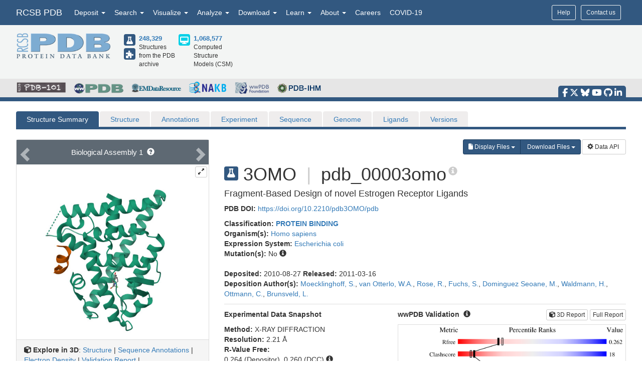

--- FILE ---
content_type: text/html; charset=utf-8
request_url: https://www1.rcsb.org/structure/3OMO
body_size: 25181
content:
<!DOCTYPE html><html lang="en"><head><script src="https://www.googletagmanager.com/gtag/js?id=G-5JMGYPWJRR" async></script><script>//- global rcsb-config object
var RC = {
      googleAnalyticsTrackingId: 'G-NQNHTXXJF8'
    , instance: 'production'
    , isProductionServer: true
    , dataUrl: 'https://data.rcsb.org/'
    , searchUrl: 'https://search.rcsb.org/rcsbsearch/v2/'
    , alignmentHost: 'https://alignment.rcsb.org'
    , alignmentUrl: 'https://alignment.rcsb.org/api/v1-beta/'
    , fileStorageUrl: ''
    , fileStoragePutEndpoint: ''
    , fileStorageGetEndpoint: ''
    , sequenceCoordinatesUrl: 'https://sequence-coordinates.rcsb.org/'
    , internalAnalyticsOriginHeaderKey: 'Rcsb-Analytics-Traffic-Origin'
    , internalAnalyticsOriginHeaderValue: 'internal'
    , internalAnalyticsStageHeaderKey: 'Rcsb-Analytics-Traffic-Stage'
    , internalAnalyticsStageHeaderValue: 'k8s-production'
    , MOLSTAR_IMG_URL: 'https://cdn.rcsb.org/images/structures/'
    , jiraProject: 'HELP'
};</script><script>document.addEventListener('DOMContentLoaded', function () {
    (function(h,o,t,j,a,r){
        h.hj=h.hj||function(){(h.hj.q=h.hj.q||[]).push(arguments)};
        h._hjSettings={hjid:6528899,hjsv:6};
        a=o.getElementsByTagName('head')[0];
        r=o.createElement('script');r.async=1;
        r.src=t+h._hjSettings.hjid+j+h._hjSettings.hjsv;
        a.appendChild(r);
    })(window,document,'https://static.hotjar.com/c/hotjar-','.js?sv=');
});</script><script src="/search/search-data?ts=5898195"></script><script src="/js/search/react-search.js?ts=5898195"></script><script>!function(){if("performance"in window==0&&(window.performance={}),Date.now=Date.now||function(){return(new Date).getTime()},"now"in window.performance==0){var n=Date.now();performance.timing&&performance.timing.navigationStart&&(n=performance.timing.navigationStart),window.performance.now=function(){return Date.now()-n}}}();(function(){var h="undefined"!=typeof window&&window===this?this:"undefined"!=typeof global&&null!=global?global:this,k="function"==typeof Object.defineProperties?Object.defineProperty:function(a,b,c){a!=Array.prototype&&a!=Object.prototype&&(a[b]=c.value)};function l(){l=function(){};h.Symbol||(h.Symbol=m)}var n=0;function m(a){return"jscomp_symbol_"+(a||"")+n++}
    function p(){l();var a=h.Symbol.iterator;a||(a=h.Symbol.iterator=h.Symbol("iterator"));"function"!=typeof Array.prototype[a]&&k(Array.prototype,a,{configurable:!0,writable:!0,value:function(){return q(this)}});p=function(){}}function q(a){var b=0;return r(function(){return b<a.length?{done:!1,value:a[b++]}:{done:!0}})}function r(a){p();a={next:a};a[h.Symbol.iterator]=function(){return this};return a}function t(a){p();var b=a[Symbol.iterator];return b?b.call(a):q(a)}
    function u(a){if(!(a instanceof Array)){a=t(a);for(var b,c=[];!(b=a.next()).done;)c.push(b.value);a=c}return a}var v=0;function w(a,b){var c=XMLHttpRequest.prototype.send,d=v++;XMLHttpRequest.prototype.send=function(f){for(var e=[],g=0;g<arguments.length;++g)e[g-0]=arguments[g];var E=this;a(d);this.addEventListener("readystatechange",function(){4===E.readyState&&b(d)});return c.apply(this,e)}}
    function x(a,b){var c=fetch;fetch=function(d){for(var f=[],e=0;e<arguments.length;++e)f[e-0]=arguments[e];return new Promise(function(d,e){var g=v++;a(g);c.apply(null,[].concat(u(f))).then(function(a){b(g);d(a)},function(a){b(a);e(a)})})}}var y="img script iframe link audio video source".split(" ");function z(a,b){a=t(a);for(var c=a.next();!c.done;c=a.next())if(c=c.value,b.includes(c.nodeName.toLowerCase())||z(c.children,b))return!0;return!1}
    function A(a){var b=new MutationObserver(function(c){c=t(c);for(var b=c.next();!b.done;b=c.next())b=b.value,"childList"==b.type&&z(b.addedNodes,y)?a(b):"attributes"==b.type&&y.includes(b.target.tagName.toLowerCase())&&a(b)});b.observe(document,{attributes:!0,childList:!0,subtree:!0,attributeFilter:["href","src"]});return b}
    function B(a,b){if(2<a.length)return performance.now();var c=[];b=t(b);for(var d=b.next();!d.done;d=b.next())d=d.value,c.push({timestamp:d.start,type:"requestStart"}),c.push({timestamp:d.end,type:"requestEnd"});b=t(a);for(d=b.next();!d.done;d=b.next())c.push({timestamp:d.value,type:"requestStart"});c.sort(function(a,b){return a.timestamp-b.timestamp});a=a.length;for(b=c.length-1;0<=b;b--)switch(d=c[b],d.type){case "requestStart":a--;break;case "requestEnd":a++;if(2<a)return d.timestamp;break;default:throw Error("Internal Error: This should never happen");
    }return 0}function C(a){a=a?a:{};this.w=!!a.useMutationObserver;this.u=a.minValue||null;a=window.__tti&&window.__tti.e;var b=window.__tti&&window.__tti.o;this.a=a?a.map(function(a){return{start:a.startTime,end:a.startTime+a.duration}}):[];b&&b.disconnect();this.b=[];this.f=new Map;this.j=null;this.v=-Infinity;this.i=!1;this.h=this.c=this.s=null;w(this.m.bind(this),this.l.bind(this));x(this.m.bind(this),this.l.bind(this));D(this);this.w&&(this.h=A(this.B.bind(this)))}
    C.prototype.getFirstConsistentlyInteractive=function(){var a=this;return new Promise(function(b){a.s=b;"complete"==document.readyState?F(a):window.addEventListener("load",function(){F(a)})})};function F(a){a.i=!0;var b=0<a.a.length?a.a[a.a.length-1].end:0,c=B(a.g,a.b);G(a,Math.max(c+5E3,b))}
    function G(a,b){!a.i||a.v>b||(clearTimeout(a.j),a.j=setTimeout(function(){var b=performance.timing.navigationStart,d=B(a.g,a.b),b=(window.a&&window.a.A?1E3*window.a.A().C-b:0)||performance.timing.domContentLoadedEventEnd-b;if(a.u)var f=a.u;else performance.timing.domContentLoadedEventEnd?(f=performance.timing,f=f.domContentLoadedEventEnd-f.navigationStart):f=null;var e=performance.now();null===f&&G(a,Math.max(d+5E3,e+1E3));var g=a.a;5E3>e-d?d=null:(d=g.length?g[g.length-1].end:b,d=5E3>e-d?null:Math.max(d,
        f));d&&(a.s(d),clearTimeout(a.j),a.i=!1,a.c&&a.c.disconnect(),a.h&&a.h.disconnect());G(a,performance.now()+1E3)},b-performance.now()),a.v=b)}
    function D(a){a.c=new PerformanceObserver(function(b){b=t(b.getEntries());for(var c=b.next();!c.done;c=b.next())if(c=c.value,"resource"===c.entryType&&(a.b.push({start:c.fetchStart,end:c.responseEnd}),G(a,B(a.g,a.b)+5E3)),"longtask"===c.entryType){var d=c.startTime+c.duration;a.a.push({start:c.startTime,end:d});G(a,d+5E3)}});a.c.observe({entryTypes:["longtask","resource"]})}C.prototype.m=function(a){this.f.set(a,performance.now())};C.prototype.l=function(a){this.f.delete(a)};
    C.prototype.B=function(){G(this,performance.now()+5E3)};h.Object.defineProperties(C.prototype,{g:{configurable:!0,enumerable:!0,get:function(){return[].concat(u(this.f.values()))}}});var H={getFirstConsistentlyInteractive:function(a){a=a?a:{};return"PerformanceLongTaskTiming"in window?(new C(a)).getFirstConsistentlyInteractive():Promise.resolve(null)}};
    "undefined"!=typeof module&&module.exports?module.exports=H:"function"===typeof define&&define.amd?define("ttiPolyfill",[],function(){return H}):window.ttiPolyfill=H;})();function gtag(){dataLayer.push(arguments)}var logger=function(){"use strict";function n(n){if(n=JSON.stringify(n),"sendBeacon"in navigator)navigator.sendBeacon(t,n);else{var e=new XMLHttpRequest;e.open("POST",t,!1),e.setRequestHeader("Content-Type","text/plain;charset=UTF-8"),e.send(n)}}function e(e,t,i){if(!RC.isProductionServer)switch(e){case"error":case"warn":case"info":i?console[e](t,i):console[e](t);break;default:console.log(t,i)}"error"!==e&&"warn"!==e||(r.push({level:e,msg:t||"",info:Object.assign({},i,{path:window.location.pathname,userAgent:navigator.userAgent})}),r.length>=o&&n(r.splice(0,o)))}var t="/analytics",o=10,r=[];return window.addEventListener("unload",function(){n(r)},!1),{stack:Function.prototype.bind.call(function(n){n&&e("error",n.name+': "'+n.message+'"',{type:n.name,description:n.message,trace:n.stack})}),error:Function.prototype.bind.call(function(n,t){e("error",n,t)}),warn:Function.prototype.bind.call(function(n,t){e("warn",n,t)}),info:Function.prototype.bind.call(function(n,t){e("info",n,t)}),verbose:Function.prototype.bind.call(function(n,t){e("verbose",n,t)}),debug:Function.prototype.bind.call(function(n,t){e("debug",n,t)}),silly:Function.prototype.bind.call(function(n,t){e("silly",n,t)})}}();window.dataLayer=window.dataLayer||[],gtag("js",new Date),gtag("config","G-5JMGYPWJRR"),window.addEventListener("error",function(n){logger.stack(n.error)}),window.addEventListener("unhandledrejection",function(n){n&&n.reason&&logger.error('Unhandled promise rejection: "'+n.reason.message+'"',{type:"PromiseRejection",description:n.reason.message,trace:n.reason.stack})});var gtagFirstMeaningfulPaint=function(){var n=!1;return function(){n?logger.warn('Timing for "firstMeaningfulPaint" already sent'):(console.log("firstMeaningfulPaint",Math.round(performance.now())),n=!0)}}();!function(){"use strict";var n=0;if("PerformanceObserver"in window&&"PerformancePaintTiming"in window){new PerformanceObserver(function(e){e.getEntries().forEach(function(e){if(0===n){e.startTime,e.duration}})}).observe({entryTypes:["paint"]});var e=window.__tti={e:[]};e.o=new PerformanceObserver(function(n){e.e=e.e.concat(n.getEntries())}),e.o.observe({entryTypes:["longtask"]}),ttiPolyfill.getFirstConsistentlyInteractive({}).then(function(n){});new PerformanceObserver(function(n){n.getEntries().forEach(function(n){var e=n.attribution[0]||{},t={containerType:e.containerType,containerName:e.containerName,containerId:e.containerId,containerSrc:e.containerSrc,frameOrigin:n.name,durationMs:n.duration,startTimeMs:n.startTime};n.duration>500&&logger.warn("Long running task, duration "+n.duration.toFixed(2)+"ms.",t)})}).observe({entryTypes:["longtask"]})}var t=performance.now();window.addEventListener("visibilitychange",function(){document.hidden?t=performance.now():n+=performance.now()-t}),window.addEventListener("load",function(){performance.now()}),window.addEventListener("DOMContentLoaded",function(){performance.now()})}();</script><title>RCSB PDB - 3OMO: Fragment-Based Design of novel Estrogen Receptor Ligands</title><meta http-equiv="Content-Type" content="text/html; charset=UTF-8"><meta property="og:title" content="RCSB PDB - 3OMO: Fragment-Based Design of novel Estrogen Receptor Ligands"><meta property="og:description" content="Fragment-Based Design of novel Estrogen Receptor Ligands"><meta property="og:image" content="https://cdn.rcsb.org/images/structures/3omo_assembly-1.jpeg"><meta name="twitter:card" content="summary_large_image"><meta name="twitter:title" content="RCSB PDB - 3OMO: Fragment-Based Design of novel Estrogen Receptor Ligands"><meta name="twitter:description" content="Fragment-Based Design of novel Estrogen Receptor Ligands"><meta name="twitter:image" content="https://cdn.rcsb.org/images/structures/3omo_assembly-1.jpeg"><meta name="description" content="Fragment-Based Design of novel Estrogen Receptor Ligands"><meta name="author" content="RCSB Protein Data Bank"><meta name="email" content="info@rcsb.org"><meta name="Charset" content="UTF-8"><meta name="Distribution" content="Global"><meta name="Rating" content="General"><meta http-equiv="content-language" content="en-US"><meta name="viewport" content="width=device-width, initial-scale=1"><meta name="theme-color" content="#5e94c3"><meta class="elastic" name="release_date" content="release.date:undef"><link rel="manifest" href="/manifest.json"><link rel="apple-touch-icon" href="/img/rcsb-apple-touch-icon.jpg"><link rel="stylesheet" href="https://cdn.rcsb.org/javascript/bootstrap/latest/css/bootstrap.min.css"><link rel="stylesheet" href="https://cdn.rcsb.org/javascript/fontawesome/fontawesome-free-6.7.2/css/all.min.css"><link rel="stylesheet" href="/build/css/main.css"><link rel="stylesheet" href="/css/search.css?ts=5898195"><script>window.addEventListener('load', function () {
    // load the JIRA feedback button only after everything else has been loaded
    var script = document.createElement("script");
    script.src = "/js/jira-fdbck.js";
    script.type = "text/javascript";
    document.getElementsByTagName("head")[0].appendChild(script);
    var link = document.createElement("link");
    link.rel = "stylesheet";
    link.href = "https://cdn.rcsb.org/jira-feedback/css/jira-fdbck.css";
    document.getElementsByTagName("head")[0].appendChild(link);
    // load the ekko-lightbox css only after everything else has been loaded
    var link = document.createElement("link");
    link.rel = "stylesheet";
    link.href = "/css/ekko-lightbox.css";
    document.getElementsByTagName("head")[0].appendChild(link);
});
</script><script src="https://cdn.rcsb.org/javascript/jquery/jquery-3.3.1.min.js"></script><script src="https://cdn.rcsb.org/javascript/bootstrap/latest/js/bootstrap.min.js"></script><script src="/js/ekko-lightbox.min.js" defer></script><script>$(document).delegate('*[data-toggle="lightbox"]',"click",function(t){t.preventDefault(),$(this).ekkoLightbox()});$(function(){$(".nav>.dropdown").on("mouseenter",function(o){$(this).addClass("open")}),$(".nav>.dropdown").on("mouseleave",function(o){$(".dropdown").removeClass("open")}),$('[data-toggle="tooltip"]').tooltip()});</script><link rel="stylesheet" href="/css/pages/staticpages.css"><link rel="stylesheet" href="/css/structure/structuresummarypage.css"><link rel="stylesheet" href="/css/material-switch.css"><script type="text/javascript" src="/saguaro/app.js"></script><script type="text/javascript" src="/saguaro/plot.js"></script><style>.nav-tabs>li.active>a,.nav-tabs>li.active>a:focus,.nav-tabs>li.active>a:hover{color:#fff;cursor:default;background-color:#5e6973;border:1px solid #ddd;border-bottom-color:transparent}#structuretabs>li.active>a,#structuretabs>li.active>a:focus,#structuretabs>li.active>a:hover{background-color:#325880;border:1px solid transparent;border-bottom:none}#structuretabs{border-bottom:5px solid #325880}#structuretabs>li{margin-bottom:0}#structuretabs>li>a{background-color:#efeded;border-bottom:none}#navbar-collapse-SSP{padding:0;margin:0}.secondaryheader h1{float:left;margin-right:10px}.secondaryheader h4{margin-top:30px}#entitynext{margin-top:10px;background-color:#416d93}.panel-default>.panel-heading{color:#fff;background-color:#5e6973;border-color:#ddd}table .highlight td{background-color:#fff2e0}table td ul{-webkit-padding-start:15px}.noteSearchQuery{margin-bottom:0;padding:5px}.querySearchLink{font-weight:700;text-decoration:underline}table tr td button{margin:4px 1px}table thead .externalannotation>th{background-color:#f0ad4e;color:#fff;border-bottom-width:1px;font-weight:400}#structuretabs .dropdown .dropdown-menu{min-width:100%}.actionButtons{display:flex;justify-content:flex-end;margin-bottom:0}@media screen and (min-width:768px) and (max-width:991px){.actionButtons{margin-top:20px;margin-bottom:20px;justify-content:start}}@media screen and (max-width:767px){#collapsedHeader>div{padding-left:0;padding-right:0}#SSP-collapsed-tabs{background-color:#efeded;margin-top:0;border:1px solid #ccc}#navbar-collapse-SSP{width:100%;margin:0}#structuretabs{border:0}#structuretabs li{width:100%}#collapsedHeader h1{float:left;width:100%}.actionButtons{margin-top:20px;margin-bottom:20px;justify-content:center}}</style><style>td { word-break: break-word; }
</style><script>var structureId = "3OMO";
console.log("CHECK: Summary Structure ID: " + structureId);
var proteinNumber = 0, nonProteinNumber = 0;
</script><script>proteinNumber = 2 + proteinNumber,
nonProteinNumber = 0 + nonProteinNumber;
</script></head><body><div data-elastic-exclude><div data-elastic-exclude><nav class="navbar navbar-inverse navbar-fixed-top hidden-print" id="nav" role="navigation"><div class="hide hidden-print" id="UnsupportedBrowser" style="width: 100%; border-bottom: 2px solid #FFA500; background-color: #FFFFFF; color: #000000; display: inline-block; font-size: .9em; line-height: 2em; text-align: center; font-weight: bold; font-style: italic;"><span class="label label-warning" style="font-size: 100%;">Warning</span>        You are using a web browser that we do not support. Our website will not work properly. Please update to a newer version or download a new web browser, such as Chrome or Firefox.</div><div class="container"><div class="row pull-right"><div class="col-sm-12"><div class="input-group"> <a class="button btn btn-sm basic navbar-buttons" href="/help">Help</a><div class="button btn btn-sm basic jira-fdbck-btn navbar-buttons" id="feedbackLink-ContactUs">Contact us</div><div class="navbar-buttons hidden-xs mypdb-style" id="mypdb-menu-container"></div></div></div></div><!-- Brand and toggle get grouped for better mobile display--><div class="navbar-header"><button class="navbar-toggle pull-left" type="button" data-toggle="collapse" data-target="#navbar-collapse-RCSB"><span class="sr-only">Toggle navigation</span><span class="icon-bar"></span><span class="icon-bar"></span><span class="icon-bar"></span></button><a class="navbar-brand" href="/">RCSB PDB</a></div><div class="collapse navbar-collapse" id="navbar-collapse-RCSB" style="max-height: 420px;"><ul class="nav navbar-nav pull-left"><li class="dropdown" id="headnav_deposit"><a class="dropdown-toggle" href="#" data-toggle="dropdown" aria-expanded="false">Deposit&nbsp;<b class="caret"></b></a><div class="dropdown-menu multi-column" id="DepositDropdownNav"><div class="row"><div class="col-xs-12 col-sm-12 col-md-2"><ul class="dropdown-menu" id="head-deposit_prepare"><h4>Prepare Data</h4><li> <a href="https://www.wwpdb.org/deposition/preparing-pdbx-mmcif-files" rel="noopener" target="_blank">PDBx/mmCIF file</a></li><li> <a href="https://pdb-extract.wwpdb.org/" rel="noopener" target="_blank">pdb_extract</a></li><li> <a href="http://sf-tool.wwpdb.org/" rel="noopener" target="_blank">SF-Tool</a></li><li> <a href="http://ligand-expo.rcsb.org/" rel="noopener" target="_blank">Ligand Expo</a></li><li> <a href="https://sw-tools.rcsb.org/apps/MAXIT/index.html" rel="noopener" target="_blank">MAXIT</a></li></ul></div><div class="col-xs-12 col-sm-12 col-md-3"><ul class="dropdown-menu" id="head-deposit_validate"><h4>Validate Data</h4><li> <a href="https://validate-rcsb.wwpdb.org" rel="noopener" target="_blank">Validation Server</a></li><li> <a href="http://www.wwpdb.org/validation/onedep-validation-web-service-interface" rel="noopener" target="_blank">Validation API</a></li><li> <a href="http://www.wwpdb.org/documentation/journals" rel="noopener" target="_blank">Information for Journals</a></li><li> <a href="http://www.wwpdb.org/task/validation-task-forces.php" rel="noopener" target="_blank">Validation Task Forces</a></li></ul></div><div class="col-xs-12 col-sm-12 col-md-3"><ul class="dropdown-menu" id="head-deposit_deposit-data"><h4>Deposit Data</h4><li style="word-break: normal"> <a href="https://deposit.wwpdb.org/deposition/" rel="noopener" target="_blank" style="word-break: normal">wwPDB OneDep System</a></li><li style="word-break: normal"> <a href="https://data.pdb-ihm.org/" rel="noopener" target="_blank" style="word-break: normal">PDB-IHM</a></li></ul></div><div class="col-xs-12 col-sm-12 col-md-3"><ul class="dropdown-menu" id="head-deposit_deposit-help"><h4>Help and Resources</h4><li> <a href="http://www.wwpdb.org/deposition/faq" rel="noopener" target="_blank">Deposit FAQ</a></li><li> <a href="http://www.wwpdb.org/validation/2017/FAQs" rel="noopener" target="_blank">Validation FAQ</a></li><li> <a href="http://www.wwpdb.org/deposition/tutorial" rel="noopener" target="_blank">Tutorials</a></li><li> <a href="http://www.wwpdb.org/documentation/policy" rel="noopener" target="_blank">Annotation Policies</a></li><li> <a href="http://www.wwpdb.org/documentation/procedure" rel="noopener" target="_blank">Processing Procedures</a></li><li> <a href="https://mmcif.wwpdb.org/" rel="noopener" target="_blank">PDBx/mmCIF Dictionary</a></li><li> <a href="https://mmcif.wwpdb.org/docs/user-guide/guide.html" rel="noopener" target="_blank">PDBx/mmCIF User Guide</a></li><li> <a href="https://www.wwpdb.org/data/ccd" rel="noopener" target="_blank">Chemical Component Dictionary</a></li><li> <a href="https://www.wwpdb.org/data/bird" rel="noopener" target="_blank">Biologically Interesting Molecule Reference Dictionary (BIRD)</a></li><li> <a href="https://biosync.sbkb.org/" rel="noopener" target="_blank">BioSync/Beamlines/Facilities</a></li><li> <a href="https://sw-tools.rcsb.org/" rel="noopener" target="_blank">Related Tools</a></li></ul></div></div></div></li><li class="dropdown" id="headnav_search"><a class="dropdown-toggle" href="#" data-toggle="dropdown">Search&nbsp;<b class="caret"></b></a><ul class="dropdown-menu"><li><a href="/search/advanced" rel="noopener">Advanced Search</a></li><li><a href="/search/advanced/sequence" rel="noopener">Sequence Similarity Search</a></li><li><a href="/search/advanced/structure" rel="noopener">3D Similarity Search</a></li><li><a href="/search/chemical" rel="noopener">Chemical Similarity Search</a></li><li><a href="/search/browse/atc" rel="noopener">Browse by Annotations</a></li><li><a href="/search?query=%7B%22parameters%22%3A%7B%22attribute%22%3A%22rcsb_accession_info.initial_release_date%22%2C%22operator%22%3A%22range%22%2C%22value%22%3A%7B%22from%22%3A%22now-1w%22%2C%22include_lower%22%3Afalse%2C%22to%22%3A%22now%22%2C%22include_upper%22%3Atrue%7D%7D%7D" rel="noopener">New Entries</a></li><li><a href="/pages/unreleased" rel="noopener">Unreleased Entries</a></li><li><a href="/stats" rel="noopener">PDB Statistics</a></li></ul></li><li class="dropdown" id="headnav_visualize"><a class="dropdown-toggle" href="#" data-toggle="dropdown">Visualize&nbsp;<b class="caret"></b></a><ul class="dropdown-menu">     <li><a href="/3d-view" rel="noopener">Mol* (MolStar)</a></li><li><a href="/docs/sequence-viewers/sequence-annotations-viewer" rel="noopener">Sequence Annotations Viewer</a></li><li><a href="/docs/sequence-viewers/genome-view" rel="noopener">Genome View</a></li></ul></li><li class="dropdown" id="headnav_analyze"><a class="dropdown-toggle" href="#" data-toggle="dropdown">Analyze&nbsp;<b class="caret"></b></a><ul class="dropdown-menu"><li><a href="/alignment" rel="noopener">Pairwise Structure Alignment</a></li><li><a href="/docs/general-help/symmetry-resources-in-the-pdb" rel="noopener">Symmetry Resources in the PDB</a></li><li><a href="https://www.wwpdb.org/validation/validation-reports" rel="noopener" target="_blank">Structure Quality </a></li><li><a href="/docs/grouping-structures/overview-grouping-structures" rel="noopener">Grouping Structures</a></li><li><a href="https://cdn.rcsb.org/rcsb-pdb/pdb50mesh/index.html" rel="noopener" target="_blank">PDB Citation MeSH Network Explorer  </a></li><li><a href="/stats" rel="noopener">PDB Statistics</a></li><li><a href="https://www.eppic-web.org" rel="noopener" target="_blank">EPPIC Biological Assemblies </a></li><li class="extraList">External Data and Resources  </li><li class="extraMargin"><a href="/docs/general-help/data-from-external-resources-integrated-into-rcsb-pdb" rel="noopener">Integrated Resources                </a></li><li class="extraMargin"><a href="/docs/additional-resources/databases-and-knowledgebases" rel="noopener">Additional Resources                </a></li></ul></li><li class="dropdown hidden-xs hidden-sm" id="headnav_download"><a class="dropdown-toggle" href="#" data-toggle="dropdown">Download&nbsp;<b class="caret"></b></a><ul class="dropdown-menu">     <li><a href="/downloads" rel="noopener">Coordinates and Experimental Data</a></li><li><a href="/downloads/fasta" rel="noopener">Sequences</a></li><li><a href="/downloads/ligands" rel="noopener">Ligands</a></li><li><a href="/docs/programmatic-access/file-download-services" rel="noopener">File Download Services</a></li><li><a href="/docs/programmatic-access/web-apis-overview" rel="noopener">Web APIs</a></li></ul></li><li class="dropdown" id="headnav_learn"><a class="dropdown-toggle" href="#" data-toggle="dropdown">Learn&nbsp;<b class="caret"></b></a><ul class="dropdown-menu"><h4><a href="http://pdb101.rcsb.org" target="_blank" rel="noopener"><img class="image_submenu" src="https://cdn.rcsb.org/rcsb-pdb/v2/home/images/menuImgs/pdb101Logo.png"></a></h4><li><a href="https://pdb101.rcsb.org/train/training-events" rel="noopener" target="_blank">Training Courses </a></li><li><a href="https://pdb101.rcsb.org/learn/guide-to-understanding-pdb-data/introduction" rel="noopener" target="_blank">Guide to PDB Data </a></li><li><a href="https://pdb101.rcsb.org/motm/motm-by-date" rel="noopener" target="_blank">Molecule of the Month </a></li><li><a href="https://pdb101.rcsb.org/learn/paper-models" rel="noopener" target="_blank">Educational Resources </a></li><li><a href="https://pdb101.rcsb.org/teach/overview" rel="noopener" target="_blank">Curricula </a></li><li><a href="https://pdb101.rcsb.org/browse" rel="noopener" target="_blank">Browse </a></li><li><a href="https://pdb101.rcsb.org/news/2023" rel="noopener" target="_blank">News </a></li><li class="extraList">SciArt Galleries  </li><li class="extraMargin"><a href="https://pdb101.rcsb.org/sci-art/geis-archive/gallery-by-name" rel="noopener" target="blank">Irving Geis  </a></li><li class="extraMargin"><a href="https://pdb101.rcsb.org/sci-art/goodsell-gallery" rel="noopener" target="blank">David Goodsell  </a></li></ul></li><li class="dropdown" id="headnav_more"><a class="dropdown-toggle" href="#" data-toggle="dropdown">About&nbsp;<b class="caret"></b></a><ul class="dropdown-menu"><li><a href="/pages/contactus" rel="noopener">Contact Us</a></li><li><a href="/pages/about-us/index" rel="noopener">About RCSB PDB</a></li><li><a href="/pages/about-us/mission" rel="noopener">Vision and Mission</a></li><li><a href="/pages/policies" rel="noopener">Citation, Usage, Privacy Policies, Logo</a></li><li><a href="/pages/news" rel="noopener">News</a></li><li><a href="/pages/about-us/history" rel="noopener">PDB History</a></li><li><a href="/pages/pdb50" rel="noopener">PDB50</a></li><li><a href="/pages/about-us/pdb-user-community" rel="noopener">User Community</a></li><li><a href="/pages/publications" rel="noopener">Publications</a></li><li><a href="/pages/advisory-committee" rel="noopener">RCSB PDB Advisory Committee</a></li><li><a href="/pages/team" rel="noopener">Team Members</a></li><li><a href="https://status.rcsb.org/" rel="noopener" target="_blank">Service Status </a></li></ul></li><li class="nodropdown"><a class="dropdown-toggle" href="/pages/jobs">Careers</a></li><li class="nodropdown"><a class="dropdown-toggle" href="/news/feature/5e74d55d2d410731e9944f52">COVID-19</a></li><li class="dropdown visible-xs"><div id="socialmedia_section_mobile"><ul class="fa-ul hidden-print"><li><a href="https://www.facebook.com/RCSBPDB" target="_blank" rel="noopener" title="Facebook" data-placement="top" data-toggle="tooltip"><i class="fa-brands fa-facebook-f fa-lg"></i></a></li><li><a href="https://twitter.com/buildmodels" target="_blank" rel="noopener" title="X" data-placement="top" data-toggle="tooltip"><i class="fa-brands fa-x-twitter fa-lg"></i></a></li><li><a href="https://bsky.app/profile/rcsbpdb.bsky.social" target="_blank" rel="noopener" title="Bluesky" data-placement="top" data-toggle="tooltip"><i class="fa-brands fa-bluesky fa-lg"></i></a></li><li><a href="https://www.youtube.com/user/RCSBProteinDataBank" target="_blank" rel="noopener" title="YouTube" data-placement="top" data-toggle="tooltip"><i class="fa-brands fa-youtube fa-lg"></i></a></li><li><a href="https://github.com/rcsb" target="_blank" rel="noopener" title="Github" data-placement="top" data-toggle="tooltip"><i class="fa-brands fa-github fa-lg"></i></a></li><li><a href="https://www.linkedin.com/company/rcsb-protein-data-bank" target="_blank" rel="noopener" title="LinkedIn" data-placement="top" data-toggle="tooltip"><i class="fa-brands fa-linkedin-in fa-lg"></i></a></li></ul></div></li></ul></div></div></nav></div><style>#PDBmembers li {margin-right: 15px; }
</style><div data-elastic-exclude><div id="header"><div class="container"><div class="row" style="margin-bottom: 0px;"><div class="col-md-6 col-lg-5 hidden-sm hidden-xs" id="logo_container" style="padding-bottom: 15px;"><table class="header-left"><tr><td><a href="/"><img id="rcsblogo" src="https://cdn.rcsb.org/rcsb-pdb/v2/common/images/rcsb_logo.png" alt="RCSB PDB"></a></td><td><table id="header-counts" style="margin-left: 25px"><tr><td style="width: 30px"><a href="/search?request=%7B%22query%22%3A%7B%22type%22%3A%22group%22%2C%22nodes%22%3A%5B%7B%22type%22%3A%22group%22%2C%22nodes%22%3A%5B%7B%22type%22%3A%22group%22%2C%22nodes%22%3A%5B%7B%22type%22%3A%22terminal%22%2C%22service%22%3A%22text%22%2C%22parameters%22%3A%7B%22attribute%22%3A%22rcsb_entry_info.structure_determination_methodology%22%2C%22operator%22%3A%22exact_match%22%2C%22value%22%3A%22experimental%22%7D%7D%5D%2C%22logical_operator%22%3A%22and%22%7D%5D%2C%22logical_operator%22%3A%22and%22%2C%22label%22%3A%22text%22%7D%5D%2C%22logical_operator%22%3A%22and%22%7D%2C%22return_type%22%3A%22entry%22%2C%22request_options%22%3A%7B%22scoring_strategy%22%3A%22combined%22%2C%22results_content_type%22%3A%5B%22experimental%22%5D%2C%22sort%22%3A%5B%7B%22sort_by%22%3A%22rcsb_accession_info.initial_release_date%22%2C%22direction%22%3A%22desc%22%7D%5D%7D%7D"><div class="results-content-type-sm experimental"><span class="fa fa-flask" data-toggle="tooltip" data-placement="right" data-original-title="247,947 Experimental PDB Structures"></span></div></a><a href="/search?request=%7B%22query%22%3A%7B%22type%22%3A%22group%22%2C%22nodes%22%3A%5B%7B%22type%22%3A%22group%22%2C%22nodes%22%3A%5B%7B%22type%22%3A%22group%22%2C%22nodes%22%3A%5B%7B%22type%22%3A%22terminal%22%2C%22service%22%3A%22text%22%2C%22parameters%22%3A%7B%22attribute%22%3A%22rcsb_entry_info.structure_determination_methodology%22%2C%22operator%22%3A%22exact_match%22%2C%22value%22%3A%22integrative%22%7D%7D%5D%2C%22logical_operator%22%3A%22and%22%7D%5D%2C%22logical_operator%22%3A%22and%22%2C%22label%22%3A%22text%22%7D%5D%2C%22logical_operator%22%3A%22and%22%7D%2C%22return_type%22%3A%22entry%22%2C%22request_options%22%3A%7B%22scoring_strategy%22%3A%22combined%22%2C%22results_content_type%22%3A%5B%22experimental%22%5D%2C%22sort%22%3A%5B%7B%22sort_by%22%3A%22rcsb_accession_info.initial_release_date%22%2C%22direction%22%3A%22desc%22%7D%5D%7D%7D"><div class="results-content-type-sm ihm"><span class="fa fa-puzzle-piece" data-toggle="tooltip" data-placement="right" data-original-title="382 Integrative PDB Structures">   </span></div></a></td><td><a href="/search?request=%7B%22query%22%3A%7B%22type%22%3A%22group%22%2C%22nodes%22%3A%5B%7B%22type%22%3A%22group%22%2C%22nodes%22%3A%5B%7B%22type%22%3A%22group%22%2C%22nodes%22%3A%5B%7B%22type%22%3A%22terminal%22%2C%22service%22%3A%22text%22%2C%22parameters%22%3A%7B%22attribute%22%3A%22rcsb_entry_info.structure_determination_methodology%22%2C%22operator%22%3A%22exact_match%22%2C%22value%22%3A%22experimental%22%7D%7D%2C%7B%22type%22%3A%22terminal%22%2C%22service%22%3A%22text%22%2C%22parameters%22%3A%7B%22attribute%22%3A%22rcsb_entry_info.structure_determination_methodology%22%2C%22operator%22%3A%22exact_match%22%2C%22value%22%3A%22integrative%22%7D%7D%5D%2C%22logical_operator%22%3A%22or%22%7D%5D%2C%22logical_operator%22%3A%22and%22%2C%22label%22%3A%22text%22%7D%5D%2C%22logical_operator%22%3A%22and%22%7D%2C%22return_type%22%3A%22entry%22%2C%22request_options%22%3A%7B%22scoring_strategy%22%3A%22combined%22%2C%22results_content_type%22%3A%5B%22experimental%22%5D%2C%22sort%22%3A%5B%7B%22sort_by%22%3A%22rcsb_accession_info.initial_release_date%22%2C%22direction%22%3A%22desc%22%7D%5D%7D%7D" style="font-weight: bold; font-size: 110%">248,329</a><br><span>Structures from the PDB archive</span></td><td style="width: 30px"><a href="/search?request=%7B%22query%22%3A%7B%22type%22%3A%22group%22%2C%22nodes%22%3A%5B%7B%22type%22%3A%22group%22%2C%22nodes%22%3A%5B%7B%22type%22%3A%22group%22%2C%22nodes%22%3A%5B%7B%22type%22%3A%22terminal%22%2C%22service%22%3A%22text%22%2C%22parameters%22%3A%7B%22attribute%22%3A%22rcsb_entry_info.structure_determination_methodology%22%2C%22operator%22%3A%22exact_match%22%2C%22value%22%3A%22computational%22%7D%7D%5D%2C%22logical_operator%22%3A%22and%22%7D%5D%2C%22logical_operator%22%3A%22and%22%2C%22label%22%3A%22text%22%7D%5D%2C%22logical_operator%22%3A%22and%22%7D%2C%22return_type%22%3A%22entry%22%2C%22request_options%22%3A%7B%22scoring_strategy%22%3A%22combined%22%2C%22results_content_type%22%3A%5B%22computational%22%5D%7D%7D"><div class="results-content-type-sm computational"><span class="fa fa-desktop" data-toggle="tooltip" data-placement="right" data-original-title="Computed Structure Models (CSMs)"></span></div></a></td><td><a href="/search?request=%7B%22query%22%3A%7B%22type%22%3A%22group%22%2C%22nodes%22%3A%5B%7B%22type%22%3A%22group%22%2C%22nodes%22%3A%5B%7B%22type%22%3A%22group%22%2C%22nodes%22%3A%5B%7B%22type%22%3A%22terminal%22%2C%22service%22%3A%22text%22%2C%22parameters%22%3A%7B%22attribute%22%3A%22rcsb_entry_info.structure_determination_methodology%22%2C%22operator%22%3A%22exact_match%22%2C%22value%22%3A%22computational%22%7D%7D%5D%2C%22logical_operator%22%3A%22and%22%7D%5D%2C%22logical_operator%22%3A%22and%22%2C%22label%22%3A%22text%22%7D%5D%2C%22logical_operator%22%3A%22and%22%7D%2C%22return_type%22%3A%22entry%22%2C%22request_options%22%3A%7B%22scoring_strategy%22%3A%22combined%22%2C%22results_content_type%22%3A%5B%22computational%22%5D%7D%7D" style="font-weight: bold; font-size: 110%">1,068,577</a><br><span>Computed Structure Models (CSM)</span></td></tr></table></td></tr></table></div><div class="col-sm-12 col-md-6 col-lg-7 hidden-print" id="search-bar-container"></div></div></div><div class="logos_bcg"><div class="container"><ul class="hidden-xs hidden-print" id="PDBmembers"><li><span data-toggle="tooltip" data-placement="right" data-original-title="PDB-101: Training and outreach portal of RCSB PDB"><a href="https://pdb101.rcsb.org/"><img id="pdb101logo" src="https://cdn.rcsb.org/rcsb-pdb/v2/common/images/pdb101-truncated.png" alt="PDB-101"></a></span></li><li><span data-toggle="tooltip" data-placement="right" data-original-title="wwPDB: Worldwide Protein Data Bank"><a href="https://www.wwpdb.org/" target="_blank" rel="noopener"><img id="wwpdblogo" src="https://cdn.rcsb.org/rcsb-pdb/v2/common/images/wwpdb-truncated.png" alt="wwPDB"></a></span></li><li><span data-toggle="tooltip" data-placement="right" data-original-title="EMDataResource: 3DEM resources"><a href="https://www.emdataresource.org" target="_blank" rel="noopener"><img id="emdatabanklogo" src="https://cdn.rcsb.org/rcsb-pdb/v2/common/images/emdb-truncated.png" alt="EMDataResource"></a></span></li><li><span data-toggle="tooltip" data-placement="right" data-original-title="NAKB: Nucleic Acid Knowledgebase"><a href="https://nakb.org/" target="_blank" rel="noopener"><img id="nakblogo" src="https://cdn.rcsb.org/rcsb-pdb/v2/common/images/nakb-logo.png" alt="NAKB: Nucleic Acid Knowledgebase"></a></span></li><li><span data-toggle="tooltip" data-placement="right" data-original-title="wwPDB Foundation: Donate to support wwPDB outreach activities"><a href="https://foundation.wwpdb.org/" target="_blank" rel="noopener"><img id="wwpdbfoundationlogo" src="https://cdn.rcsb.org/rcsb-pdb/v2/common/images/foundation-truncated.png" alt="wwPDB Foundation"></a></span></li><li><span data-toggle="tooltip" data-placement="right" data-original-title="PDB-IHM: System for Archiving Integrative Structures"><a href="https://pdb-ihm.org/" target="_blank" rel="noopener"><img id="pdbdevlogo" src="https://cdn.rcsb.org/rcsb-pdb/v2/common/images/pdb-ihm-logo.png" alt="PDB-IHM Logo"></a></span></li></ul><div id="socialmedia_section"><ul class="fa-ul hidden-print"><li><a href="https://www.facebook.com/RCSBPDB" target="_blank" rel="noopener" title="Facebook" data-placement="top" data-toggle="tooltip"><i class="fa-brands fa-facebook-f fa-lg"></i></a></li><li><a href="https://twitter.com/buildmodels" target="_blank" rel="noopener" title="X" data-placement="top" data-toggle="tooltip"><i class="fa-brands fa-x-twitter fa-lg"></i></a></li><li><a href="https://bsky.app/profile/rcsbpdb.bsky.social" target="_blank" rel="noopener" title="Bluesky" data-placement="top" data-toggle="tooltip"><i class="fa-brands fa-bluesky fa-lg"></i></a></li><li><a href="https://www.youtube.com/user/RCSBProteinDataBank" target="_blank" rel="noopener" title="YouTube" data-placement="top" data-toggle="tooltip"><i class="fa-brands fa-youtube fa-lg"></i></a></li><li><a href="https://github.com/rcsb" target="_blank" rel="noopener" title="Github" data-placement="top" data-toggle="tooltip"><i class="fa-brands fa-github fa-lg"></i></a></li><li><a href="https://www.linkedin.com/company/rcsb-protein-data-bank" target="_blank" rel="noopener" title="LinkedIn" data-placement="top" data-toggle="tooltip"><i class="fa-brands fa-linkedin-in fa-lg"></i></a></li></ul></div></div></div></div></div><div class="container" id="maincontentcontainer"><button class="navbar-toggle pull-left" id="SSP-collapsed-tabs" type="button" data-toggle="collapse" data-target="#navbar-collapse-SSP"><span class="glyphicon glyphicon-menu-hamburger" aria-hidden="true"></span> Navigation Tabs</button><div class="collapse navbar-collapse" id="navbar-collapse-SSP"><ul class="nav nav-tabs hidden-print" id="structuretabs" role="tablist"><li id="structuresummarytab" role="presentation"><a href="/structure/3OMO">Structure Summary</a></li><li id="3dviewtab" role="presentation"><a href="/3d-view/3OMO">Structure</a></li><li id="annotationstab" role="presentation"><a href="/annotations/3OMO">Annotations</a></li><li id="MoreOptions-Method" role="presentation"><a href="/experimental/3OMO">Experiment</a></li><li id="sequencetab" role="presentation"><a href="/sequence/3OMO">Sequence</a></li><li id="genometab" role="presentation"><a href="/genome/3OMO">Genome</a></li><li id="ligandstab" role="presentation"><a href="/ligand-validation/3OMO/WV7">Ligands</a></li><li id="versionstab" role="presentation"><a href="/versions/3OMO">Versions</a></li><!--+tab( 'Sequence', '/pdb/explore/remediatedSequence.do?structureId=' + entryId, 'Sequence' )--><!--+tab( 'MoreOptions-Method', '/experimental/' + entryId, 'Experiment' )--></ul></div><br><div class="tab-content"><div class="tab-pane active" id="summary" role="tabpanel"><div class="row"><div class="col-md-8 col-sm-12 col-xs-12 pull-right"><div class="actionButtons btn-toolbar" role="toolbar"><style>#DownloadFilesButton .dropdown-menu li.filedivider:not(:first-child), #DisplayFilesButton .dropdown-menu li.filedivider:not(:first-child) {
    height: 1px;
    margin: 9px 0;
    overflow: hidden;
    background-color: #e5e5e5;
}
</style><div class="btn-group" id="ProductPrimaryActions" role="group"><div class="btn-group" id="DisplayFilesButton" role="group"><button class="btn btn-sm btn-primary dropdown-toggle" id="dropdownMenuDisplayFiles" type="button" data-toggle="dropdown" aria-expanded="false"><span class="fa fa-file" aria-hidden="true"></span>&nbsp;Display Files&nbsp;<span class="caret"></span></button><ul class="dropdown-menu pull-right" role="menu" aria-labelledby="dropdownMenuDisplayFiles"><li class="filedivider"></li><li><a target="_blank" rel="noopener" href="/fasta/entry/3OMO/display">FASTA Sequence</a></li><li class="filedivider"></li><li><a target="_blank" rel="noopener" href="//files.rcsb.org/view/3OMO.cif">mmCIF Format</a></li><li><a target="_blank" rel="noopener" href="//files.rcsb.org/header/3OMO.cif">mmCIF Format (Header)</a></li><li class="filedivider"></li><li><a target="_blank" rel="noopener" href="//files.rcsb.org/view/3OMO.pdb">Legacy PDB Format</a></li><li><a target="_blank" rel="noopener" href="https://files.rcsb.org/header/3OMO.pdb">Legacy PDB Format (Header)</a></li></ul></div><div class="btn-group" id="DownloadFilesButton" role="group"><button class="btn btn-sm btn-primary dropdown-toggle" id="dropdownMenuDownloadFiles" type="button" data-toggle="dropdown" aria-expanded="false"><span class="fa fa-arrow-circle-o-down" aria-hidden="true" style="font-size: 14px;"></span>&nbsp;Download Files&nbsp;<span class="caret"></span></button><ul class="dropdown-menu pull-right" role="menu" aria-labelledby="dropdownMenuDownloadFiles"><li class="filedivider"></li><li><a href="/fasta/entry/3OMO">FASTA Sequence</a></li><li class="filedivider"></li><li><a href="//files.rcsb.org/download/3OMO.cif">PDBx/mmCIF Format</a></li><li><a href="//files.rcsb.org/download/3OMO.cif.gz">PDBx/mmCIF Format (gz)</a></li><li><a href="//models.rcsb.org/3OMO.bcif.gz">BinaryCIF Format (gz)</a></li><li class="filedivider"></li><li><a href="//files.rcsb.org/download/3OMO.pdb">Legacy PDB Format</a></li><li><a href="//files.rcsb.org/download/3OMO.pdb.gz">Legacy PDB Format (gz)</a></li><!-- Download functionality for CSMs was disabled on 10/20/25 because v4 files are no longer available after the AF DB update to v6--><li class="filedivider"></li><li><a href="//files.rcsb.org/download/3OMO.xml.gz">PDBML/XML Format (gz)</a></li><li class="filedivider"></li><li><a href="//files.rcsb.org/download/3OMO-sf.cif">Structure Factors (CIF)</a></li><li><a href="//files.rcsb.org/download/3OMO-sf.cif.gz">Structure Factors (CIF - gz)</a></li><li class="filedivider"></li><li><a target="_blank" rel="noopener" href="//files.rcsb.org/validation/download/3omo_full_validation.pdf.gz">Validation Full (PDF - gz)</a></li><li><a target="_blank" rel="noopener" href="//files.rcsb.org/validation/download/3omo_validation.xml.gz">Validation (XML - gz)</a></li><li><a target="_blank" rel="noopener" href="//files.rcsb.org/validation/download/3omo_validation.cif.gz">Validation (CIF - gz)</a></li><li><a target="_blank" rel="noopener" href="//files.rcsb.org/validation/download/3omo_validation_2fo-fc_map_coef.cif.gz">Validation 2fo-fc coefficients (CIF - gz)</a></li><li><a target="_blank" rel="noopener" href="//files.rcsb.org/validation/download/3omo_validation_fo-fc_map_coef.cif.gz">Validation fo-fc coefficients (CIF - gz)</a></li><li class="filedivider"></li><li><a href="//files.rcsb.org/download/3OMO-assembly1.cif.gz">Biological Assembly 1 (CIF - gz)&nbsp;<span class="fa fa-info-circle" aria-hidden="true" data-toggle="tooltip" data-placement="top" title="Biological assembly files in .cif format."></span></a></li><li><a href="//files.rcsb.org/download/3OMO-assembly2.cif.gz">Biological Assembly 2 (CIF - gz)&nbsp;</a></li><li><a href="//files.rcsb.org/download/3OMO-assembly3.cif.gz">Biological Assembly 3 (CIF - gz)&nbsp;</a></li><li><a href="//files.rcsb.org/download/3OMO.pdb1.gz">Biological Assembly 1 (PDB - gz)</a></li><li><a href="//files.rcsb.org/download/3OMO.pdb2.gz">Biological Assembly 2 (PDB - gz)</a></li><li><a href="//files.rcsb.org/download/3OMO.pdb3.gz">Biological Assembly 3 (PDB - gz)</a></li></ul></div></div><div class="btn-group" role="group" style="margin-left: 2px;" target="_blank" data-toggle="tooltip" data-placement="top" data-original-title="Get the Data API query used to generate this page"> <a href="https://data.rcsb.org/graphql/index.html?query=query%20structure(%24id%3A%20String!)%20%7B%0A%20%20entry(entry_id%3A%20%24id)%20%7B%0A%20%20%20%20rcsb_id%0A%20%20%20%20entry%20%7B%0A%20%20%20%20%20%20id%0A%20%20%20%20%7D%0A%20%20%20%20database_2%20%7B%0A%20%20%20%20%20%20database_id%0A%20%20%20%20%20%20pdbx_database_accession%0A%20%20%20%20%7D%0A%20%20%20%20rcsb_entry_container_identifiers%20%7B%0A%20%20%20%20%20%20entity_ids%0A%20%20%20%20%20%20pubmed_id%0A%20%20%20%20%20%20emdb_ids%0A%20%20%20%20%20%20assembly_ids%0A%20%20%20%20%7D%0A%20%20%20%20rcsb_associated_holdings%20%7B%0A%20%20%20%20%20%20rcsb_repository_holdings_current_entry_container_identifiers%20%7B%0A%20%20%20%20%20%20%20%20assembly_ids%0A%20%20%20%20%20%20%7D%0A%20%20%20%20%20%20rcsb_repository_holdings_current%20%7B%0A%20%20%20%20%20%20%20%20repository_content_types%0A%20%20%20%20%20%20%7D%0A%20%20%20%20%7D%0A%20%20%20%20rcsb_comp_model_provenance%20%7B%0A%20%20%20%20%20%20source_url%0A%20%20%20%20%20%20source_pae_url%0A%20%20%20%20%20%20entry_id%0A%20%20%20%20%20%20source_db%0A%20%20%20%20%7D%0A%20%20%20%20pdbx_database_status%20%7B%0A%20%20%20%20%20%20pdb_format_compatible%0A%20%20%20%20%7D%0A%20%20%20%20struct%20%7B%0A%20%20%20%20%20%20title%0A%20%20%20%20%7D%0A%20%20%20%20rcsb_ma_qa_metric_global%20%7B%0A%20%20%20%20%20%20model_id%0A%20%20%20%20%20%20ma_qa_metric_global%20%7B%0A%20%20%20%20%20%20%20%20name%0A%20%20%20%20%20%20%20%20value%0A%20%20%20%20%20%20%20%20type%0A%20%20%20%20%20%20%20%20description%0A%20%20%20%20%20%20%20%20type_other_details%0A%20%20%20%20%20%20%7D%0A%20%20%20%20%7D%0A%20%20%20%20rcsb_primary_citation%20%7B%0A%20%20%20%20%20%20id%0A%20%20%20%20%20%20pdbx_database_id_DOI%0A%20%20%20%20%7D%0A%20%20%20%20pubmed%20%7B%0A%20%20%20%20%20%20rcsb_pubmed_container_identifiers%20%7B%0A%20%20%20%20%20%20%20%20pubmed_id%0A%20%20%20%20%20%20%7D%0A%20%20%20%20%20%20rcsb_pubmed_central_id%0A%20%20%20%20%20%20rcsb_pubmed_doi%0A%20%20%20%20%20%20rcsb_pubmed_abstract_text%0A%20%20%20%20%20%20rcsb_pubmed_affiliation_info%0A%20%20%20%20%7D%0A%20%20%20%20pdbx_deposit_group%20%7B%0A%20%20%20%20%20%20group_id%0A%20%20%20%20%20%20group_type%0A%20%20%20%20%7D%0A%20%20%20%20rcsb_external_references%20%7B%0A%20%20%20%20%20%20id%0A%20%20%20%20%20%20type%0A%20%20%20%20%20%20link%0A%20%20%20%20%7D%0A%20%20%20%20pdbx_database_PDB_obs_spr%20%7B%0A%20%20%20%20%20%20id%0A%20%20%20%20%20%20replace_pdb_id%0A%20%20%20%20%7D%0A%20%20%20%20struct_keywords%20%7B%0A%20%20%20%20%20%20pdbx_keywords%0A%20%20%20%20%20%20text%0A%20%20%20%20%7D%0A%20%20%20%20exptl%20%7B%0A%20%20%20%20%20%20method%0A%20%20%20%20%7D%0A%20%20%20%20cell%20%7B%0A%20%20%20%20%20%20length_a%0A%20%20%20%20%20%20length_b%0A%20%20%20%20%20%20length_c%0A%20%20%20%20%20%20angle_alpha%0A%20%20%20%20%20%20angle_beta%0A%20%20%20%20%20%20angle_gamma%0A%20%20%20%20%7D%0A%20%20%20%20symmetry%20%7B%0A%20%20%20%20%20%20space_group_name_H_M%0A%20%20%20%20%7D%0A%20%20%20%20software%20%7B%0A%20%20%20%20%20%20classification%0A%20%20%20%20%20%20name%0A%20%20%20%20%7D%0A%20%20%20%20rcsb_accession_info%20%7B%0A%20%20%20%20%20%20deposit_date%0A%20%20%20%20%20%20initial_release_date%0A%20%20%20%20%20%20major_revision%0A%20%20%20%20%20%20minor_revision%0A%20%20%20%20%7D%0A%20%20%20%20pdbx_audit_revision_history%20%7B%0A%20%20%20%20%20%20ordinal%0A%20%20%20%20%20%20data_content_type%0A%20%20%20%20%20%20major_revision%0A%20%20%20%20%20%20minor_revision%0A%20%20%20%20%20%20revision_date%0A%20%20%20%20%7D%0A%20%20%20%20pdbx_audit_revision_details%20%7B%0A%20%20%20%20%20%20ordinal%0A%20%20%20%20%20%20revision_ordinal%0A%20%20%20%20%20%20data_content_type%0A%20%20%20%20%20%20type%0A%20%20%20%20%20%20description%0A%20%20%20%20%7D%0A%20%20%20%20pdbx_audit_revision_group%20%7B%0A%20%20%20%20%20%20ordinal%0A%20%20%20%20%20%20revision_ordinal%0A%20%20%20%20%20%20data_content_type%0A%20%20%20%20%20%20group%0A%20%20%20%20%7D%0A%20%20%20%20pdbx_database_related%20%7B%0A%20%20%20%20%20%20content_type%0A%20%20%20%20%20%20db_id%0A%20%20%20%20%20%20details%0A%20%20%20%20%7D%0A%20%20%20%20audit_author%20%7B%0A%20%20%20%20%20%20name%0A%20%20%20%20%7D%0A%20%20%20%20pdbx_audit_support%20%7B%0A%20%20%20%20%20%20funding_organization%0A%20%20%20%20%20%20country%0A%20%20%20%20%20%20grant_number%0A%20%20%20%20%20%20ordinal%0A%20%20%20%20%7D%0A%20%20%20%20pdbx_initial_refinement_model%20%7B%0A%20%20%20%20%20%20type%0A%20%20%20%20%7D%0A%20%20%20%20refine%20%7B%0A%20%20%20%20%20%20pdbx_refine_id%0A%20%20%20%20%20%20ls_d_res_high%0A%20%20%20%20%20%20ls_R_factor_R_work%0A%20%20%20%20%20%20ls_R_factor_R_free%0A%20%20%20%20%20%20ls_R_factor_obs%0A%20%20%20%20%7D%0A%20%20%20%20pdbx_vrpt_summary_diffraction%20%7B%0A%20%20%20%20%20%20DCC_R%0A%20%20%20%20%20%20DCC_Rfree%0A%20%20%20%20%7D%0A%20%20%20%20pdbx_nmr_ensemble%20%7B%0A%20%20%20%20%20%20conformers_calculated_total_number%0A%20%20%20%20%20%20conformers_submitted_total_number%0A%20%20%20%20%20%20conformer_selection_criteria%0A%20%20%20%20%7D%0A%20%20%20%20em_experiment%20%7B%0A%20%20%20%20%20%20aggregation_state%0A%20%20%20%20%20%20reconstruction_method%0A%20%20%20%20%7D%0A%20%20%20%20em_3d_reconstruction%20%7B%0A%20%20%20%20%20%20resolution%0A%20%20%20%20%7D%0A%20%20%20%20em_software%20%7B%0A%20%20%20%20%20%20category%0A%20%20%20%20%20%20name%0A%20%20%20%20%20%20version%0A%20%20%20%20%7D%0A%20%20%20%20citation%20%7B%0A%20%20%20%20%20%20id%0A%20%20%20%20%20%20title%0A%20%20%20%20%20%20rcsb_journal_abbrev%0A%20%20%20%20%20%20rcsb_authors%0A%20%20%20%20%20%20year%0A%20%20%20%20%20%20journal_volume%0A%20%20%20%20%20%20page_first%0A%20%20%20%20%20%20page_last%0A%20%20%20%20%20%20pdbx_database_id_PubMed%0A%20%20%20%20%20%20pdbx_database_id_DOI%0A%20%20%20%20%7D%0A%20%20%20%20pdbx_database_related%20%7B%0A%20%20%20%20%20%20db_id%0A%20%20%20%20%20%20db_name%0A%20%20%20%20%7D%0A%20%20%20%20ihm_entry_collection_mapping%20%7B%0A%20%20%20%20%20%20collection_id%0A%20%20%20%20%7D%0A%20%20%20%20rcsb_entry_info%20%7B%0A%20%20%20%20%20%20structure_determination_methodology%0A%20%20%20%20%20%20ihm_multi_scale_flag%0A%20%20%20%20%20%20ihm_multi_state_flag%0A%20%20%20%20%20%20ihm_ordered_state_flag%0A%20%20%20%20%20%20deposited_model_count%0A%20%20%20%20%20%20representative_model%0A%20%20%20%20%20%20molecular_weight%0A%20%20%20%20%20%20deposited_atom_count%0A%20%20%20%20%20%20deposited_polymer_monomer_count%0A%20%20%20%20%20%20deposited_modeled_polymer_monomer_count%0A%20%20%20%20%20%20deposited_unmodeled_polymer_monomer_count%0A%20%20%20%20%20%20polymer_entity_count_protein%0A%20%20%20%20%20%20polymer_entity_count_nucleic_acid%0A%20%20%20%20%20%20polymer_entity_count_nucleic_acid_hybrid%0A%20%20%20%20%7D%0A%20%20%20%20rcsb_entry_group_membership%20%7B%0A%20%20%20%20%20%20group_id%0A%20%20%20%20%20%20aggregation_method%0A%20%20%20%20%7D%0A%20%20%20%20rcsb_binding_affinity%20%7B%0A%20%20%20%20%20%20comp_id%0A%20%20%20%20%20%20type%0A%20%20%20%20%20%20value%0A%20%20%20%20%20%20unit%0A%20%20%20%20%20%20reference_sequence_identity%0A%20%20%20%20%20%20provenance_code%0A%20%20%20%20%20%20link%0A%20%20%20%20%7D%0A%20%20%20%20branched_entities%20%7B%0A%20%20%20%20%20%20rcsb_id%0A%20%20%20%20%20%20rcsb_branched_entity_container_identifiers%20%7B%0A%20%20%20%20%20%20%20%20entry_id%0A%20%20%20%20%20%20%20%20entity_id%0A%20%20%20%20%20%20%20%20asym_ids%0A%20%20%20%20%20%20%20%20auth_asym_ids%0A%20%20%20%20%20%20%20%20reference_identifiers%20%7B%0A%20%20%20%20%20%20%20%20%20%20provenance_source%0A%20%20%20%20%20%20%20%20%20%20resource_name%0A%20%20%20%20%20%20%20%20%20%20resource_accession%0A%20%20%20%20%20%20%20%20%7D%0A%20%20%20%20%20%20%7D%0A%20%20%20%20%20%20prd%20%7B%0A%20%20%20%20%20%20%20%20rcsb_id%0A%20%20%20%20%20%20%20%20pdbx_reference_molecule%20%7B%0A%20%20%20%20%20%20%20%20%20%20prd_id%0A%20%20%20%20%20%20%20%20%20%20chem_comp_id%0A%20%20%20%20%20%20%20%20%20%20name%0A%20%20%20%20%20%20%20%20%20%20type%0A%20%20%20%20%20%20%20%20%20%20class%0A%20%20%20%20%20%20%20%20%7D%0A%20%20%20%20%20%20%7D%0A%20%20%20%20%20%20rcsb_branched_entity%20%7B%0A%20%20%20%20%20%20%20%20pdbx_description%0A%20%20%20%20%20%20%20%20formula_weight%0A%20%20%20%20%20%20%7D%0A%20%20%20%20%20%20pdbx_entity_branch%20%7B%0A%20%20%20%20%20%20%20%20rcsb_branched_component_count%0A%20%20%20%20%20%20%7D%0A%20%20%20%20%20%20branched_entity_instances%20%7B%0A%20%20%20%20%20%20%20%20rcsb_branched_entity_instance_container_identifiers%20%7B%0A%20%20%20%20%20%20%20%20%20%20entry_id%0A%20%20%20%20%20%20%20%20%20%20entity_id%0A%20%20%20%20%20%20%20%20%20%20asym_id%0A%20%20%20%20%20%20%20%20%20%20auth_asym_id%0A%20%20%20%20%20%20%20%20%7D%0A%20%20%20%20%20%20%20%20rcsb_branched_struct_conn%20%7B%0A%20%20%20%20%20%20%20%20%20%20connect_type%0A%20%20%20%20%20%20%20%20%20%20role%0A%20%20%20%20%20%20%20%20%20%20ordinal_id%0A%20%20%20%20%20%20%20%20%20%20connect_partner%20%7B%0A%20%20%20%20%20%20%20%20%20%20%20%20label_asym_id%0A%20%20%20%20%20%20%20%20%20%20%20%20label_seq_id%0A%20%20%20%20%20%20%20%20%20%20%20%20label_comp_id%0A%20%20%20%20%20%20%20%20%20%20%7D%0A%20%20%20%20%20%20%20%20%20%20connect_target%20%7B%0A%20%20%20%20%20%20%20%20%20%20%20%20auth_seq_id%0A%20%20%20%20%20%20%20%20%20%20%20%20label_asym_id%0A%20%20%20%20%20%20%20%20%20%20%20%20label_comp_id%0A%20%20%20%20%20%20%20%20%20%20%7D%0A%20%20%20%20%20%20%20%20%7D%0A%20%20%20%20%20%20%20%20rcsb_branched_instance_feature%20%7B%0A%20%20%20%20%20%20%20%20%20%20name%0A%20%20%20%20%20%20%20%20%20%20type%0A%20%20%20%20%20%20%20%20%20%20feature_value%20%7B%0A%20%20%20%20%20%20%20%20%20%20%20%20comp_id%0A%20%20%20%20%20%20%20%20%20%20%20%20details%0A%20%20%20%20%20%20%20%20%20%20%7D%0A%20%20%20%20%20%20%20%20%7D%0A%20%20%20%20%20%20%7D%0A%20%20%20%20%7D%0A%20%20%20%20polymer_entities%20%7B%0A%20%20%20%20%20%20polymer_entity_instances%20%7B%0A%20%20%20%20%20%20%20%20rcsb_polymer_entity_instance_container_identifiers%20%7B%0A%20%20%20%20%20%20%20%20%20%20auth_asym_id%0A%20%20%20%20%20%20%20%20%20%20asym_id%0A%20%20%20%20%20%20%20%20%20%20entry_id%0A%20%20%20%20%20%20%20%20%20%20entity_id%0A%20%20%20%20%20%20%20%20%7D%0A%20%20%20%20%20%20%7D%0A%20%20%20%20%20%20rcsb_polymer_entity_container_identifiers%20%7B%0A%20%20%20%20%20%20%20%20entry_id%0A%20%20%20%20%20%20%20%20entity_id%0A%20%20%20%20%20%20%20%20asym_ids%0A%20%20%20%20%20%20%20%20auth_asym_ids%0A%20%20%20%20%20%20%20%20uniprot_ids%0A%20%20%20%20%20%20%20%20reference_sequence_identifiers%20%7B%0A%20%20%20%20%20%20%20%20%20%20database_accession%0A%20%20%20%20%20%20%20%20%7D%0A%20%20%20%20%20%20%7D%0A%20%20%20%20%20%20uniprots%20%7B%0A%20%20%20%20%20%20%20%20rcsb_id%0A%20%20%20%20%20%20%20%20rcsb_uniprot_protein%20%7B%0A%20%20%20%20%20%20%20%20%20%20source_organism%20%7B%0A%20%20%20%20%20%20%20%20%20%20%20%20scientific_name%0A%20%20%20%20%20%20%20%20%20%20%7D%0A%20%20%20%20%20%20%20%20%7D%0A%20%20%20%20%20%20%20%20rcsb_uniprot_external_reference%20%7B%0A%20%20%20%20%20%20%20%20%20%20reference_name%0A%20%20%20%20%20%20%20%20%20%20reference_id%0A%20%20%20%20%20%20%20%20%7D%0A%20%20%20%20%20%20%7D%0A%20%20%20%20%20%20rcsb_polymer_entity%20%7B%0A%20%20%20%20%20%20%20%20pdbx_description%0A%20%20%20%20%20%20%20%20rcsb_ec_lineage%20%7B%0A%20%20%20%20%20%20%20%20%20%20id%0A%20%20%20%20%20%20%20%20%7D%0A%20%20%20%20%20%20%20%20pdbx_ec%0A%20%20%20%20%20%20%20%20rcsb_enzyme_class_combined%20%7B%0A%20%20%20%20%20%20%20%20%20%20ec%0A%20%20%20%20%20%20%20%20%20%20provenance_source%0A%20%20%20%20%20%20%20%20%7D%0A%20%20%20%20%20%20%7D%0A%20%20%20%20%20%20rcsb_polymer_entity_annotation%20%7B%0A%20%20%20%20%20%20%20%20type%0A%20%20%20%20%20%20%20%20annotation_lineage%20%7B%0A%20%20%20%20%20%20%20%20%20%20name%0A%20%20%20%20%20%20%20%20%20%20depth%0A%20%20%20%20%20%20%20%20%7D%0A%20%20%20%20%20%20%7D%0A%20%20%20%20%20%20rcsb_polymer_entity_group_membership%20%7B%0A%20%20%20%20%20%20%20%20group_id%0A%20%20%20%20%20%20%20%20similarity_cutoff%0A%20%20%20%20%20%20%20%20aggregation_method%0A%20%20%20%20%20%20%7D%0A%20%20%20%20%20%20entity_poly%20%7B%0A%20%20%20%20%20%20%20%20type%0A%20%20%20%20%20%20%20%20rcsb_entity_polymer_type%0A%20%20%20%20%20%20%20%20pdbx_seq_one_letter_code_can%0A%20%20%20%20%20%20%20%20rcsb_sample_sequence_length%0A%20%20%20%20%20%20%20%20rcsb_mutation_count%0A%20%20%20%20%20%20%7D%0A%20%20%20%20%20%20rcsb_entity_source_organism%20%7B%0A%20%20%20%20%20%20%20%20scientific_name%0A%20%20%20%20%20%20%20%20ncbi_scientific_name%0A%20%20%20%20%20%20%20%20rcsb_gene_name%20%7B%0A%20%20%20%20%20%20%20%20%20%20value%0A%20%20%20%20%20%20%20%20%20%20provenance_source%0A%20%20%20%20%20%20%20%20%7D%0A%20%20%20%20%20%20%7D%0A%20%20%20%20%20%20rcsb_entity_host_organism%20%7B%0A%20%20%20%20%20%20%20%20ncbi_scientific_name%0A%20%20%20%20%20%20%7D%0A%20%20%20%20%20%20prd%20%7B%0A%20%20%20%20%20%20%20%20rcsb_id%0A%20%20%20%20%20%20%20%20pdbx_reference_molecule%20%7B%0A%20%20%20%20%20%20%20%20%20%20prd_id%0A%20%20%20%20%20%20%20%20%20%20chem_comp_id%0A%20%20%20%20%20%20%20%20%20%20name%0A%20%20%20%20%20%20%20%20%20%20type%0A%20%20%20%20%20%20%20%20%20%20class%0A%20%20%20%20%20%20%20%20%7D%0A%20%20%20%20%20%20%7D%0A%20%20%20%20%20%20chem_comp_nstd_monomers%20%7B%0A%20%20%20%20%20%20%20%20chem_comp%20%7B%0A%20%20%20%20%20%20%20%20%20%20id%0A%20%20%20%20%20%20%20%20%20%20name%0A%20%20%20%20%20%20%20%20%20%20formula%0A%20%20%20%20%20%20%20%20%20%20type%0A%20%20%20%20%20%20%20%20%20%20mon_nstd_parent_comp_id%0A%20%20%20%20%20%20%20%20%7D%0A%20%20%20%20%20%20%7D%0A%20%20%20%20%20%20polymer_entity_instances%20%7B%0A%20%20%20%20%20%20%20%20rcsb_polymer_instance_annotation%20%7B%0A%20%20%20%20%20%20%20%20%20%20type%0A%20%20%20%20%20%20%20%20%20%20annotation_id%0A%20%20%20%20%20%20%20%20%7D%0A%20%20%20%20%20%20%20%20rcsb_polymer_struct_conn%20%7B%0A%20%20%20%20%20%20%20%20%20%20role%0A%20%20%20%20%20%20%20%20%20%20connect_type%0A%20%20%20%20%20%20%20%20%20%20connect_partner%20%7B%0A%20%20%20%20%20%20%20%20%20%20%20%20label_asym_id%0A%20%20%20%20%20%20%20%20%20%20%7D%0A%20%20%20%20%20%20%20%20%20%20connect_target%20%7B%0A%20%20%20%20%20%20%20%20%20%20%20%20label_asym_id%0A%20%20%20%20%20%20%20%20%20%20%7D%0A%20%20%20%20%20%20%20%20%7D%0A%20%20%20%20%20%20%7D%0A%20%20%20%20%7D%0A%20%20%20%20nonpolymer_entities%20%7B%0A%20%20%20%20%20%20rcsb_nonpolymer_entity_container_identifiers%20%7B%0A%20%20%20%20%20%20%20%20entry_id%0A%20%20%20%20%20%20%20%20entity_id%0A%20%20%20%20%20%20%20%20auth_asym_ids%0A%20%20%20%20%20%20%20%20asym_ids%0A%20%20%20%20%20%20%20%20nonpolymer_comp_id%0A%20%20%20%20%20%20%7D%0A%20%20%20%20%20%20rcsb_nonpolymer_entity_annotation%20%7B%0A%20%20%20%20%20%20%20%20type%0A%20%20%20%20%20%20%7D%0A%20%20%20%20%20%20nonpolymer_entity_instances%20%7B%0A%20%20%20%20%20%20%20%20rcsb_nonpolymer_entity_instance_container_identifiers%20%7B%0A%20%20%20%20%20%20%20%20%20%20auth_seq_id%0A%20%20%20%20%20%20%20%20%20%20auth_asym_id%0A%20%20%20%20%20%20%20%20%20%20asym_id%0A%20%20%20%20%20%20%20%20%20%20entry_id%0A%20%20%20%20%20%20%20%20%20%20entity_id%0A%20%20%20%20%20%20%20%20%7D%0A%20%20%20%20%20%20%20%20rcsb_nonpolymer_instance_validation_score%20%7B%0A%20%20%20%20%20%20%20%20%20%20ranking_model_fit%0A%20%20%20%20%20%20%20%20%20%20ranking_model_geometry%0A%20%20%20%20%20%20%20%20%20%20average_occupancy%0A%20%20%20%20%20%20%20%20%20%20is_subject_of_investigation%0A%20%20%20%20%20%20%20%20%20%20is_subject_of_investigation_provenance%0A%20%20%20%20%20%20%20%20%7D%0A%20%20%20%20%20%20%7D%0A%20%20%20%20%20%20rcsb_nonpolymer_entity%20%7B%0A%20%20%20%20%20%20%20%20pdbx_description%0A%20%20%20%20%20%20%7D%0A%20%20%20%20%20%20nonpolymer_comp%20%7B%0A%20%20%20%20%20%20%20%20chem_comp%20%7B%0A%20%20%20%20%20%20%20%20%20%20id%0A%20%20%20%20%20%20%20%20%20%20formula_weight%0A%20%20%20%20%20%20%20%20%20%20name%0A%20%20%20%20%20%20%20%20%20%20formula%0A%20%20%20%20%20%20%20%20%7D%0A%20%20%20%20%20%20%20%20pdbx_reference_molecule%20%7B%0A%20%20%20%20%20%20%20%20%20%20prd_id%0A%20%20%20%20%20%20%20%20%20%20chem_comp_id%0A%20%20%20%20%20%20%20%20%20%20type%0A%20%20%20%20%20%20%20%20%20%20name%0A%20%20%20%20%20%20%20%20%20%20class%0A%20%20%20%20%20%20%20%20%7D%0A%20%20%20%20%20%20%20%20rcsb_chem_comp_descriptor%20%7B%0A%20%20%20%20%20%20%20%20%20%20InChIKey%0A%20%20%20%20%20%20%20%20%7D%0A%20%20%20%20%20%20%7D%0A%20%20%20%20%7D%0A%20%20%20%20assemblies%20%7B%0A%20%20%20%20%20%20rcsb_assembly_container_identifiers%20%7B%0A%20%20%20%20%20%20%20%20assembly_id%0A%20%20%20%20%20%20%7D%0A%20%20%20%20%20%20pdbx_struct_assembly%20%7B%0A%20%20%20%20%20%20%20%20rcsb_details%0A%20%20%20%20%20%20%20%20method_details%0A%20%20%20%20%20%20%20%20rcsb_candidate_assembly%0A%20%20%20%20%20%20%7D%0A%20%20%20%20%20%20pdbx_struct_assembly_auth_evidence%20%7B%0A%20%20%20%20%20%20%20%20experimental_support%0A%20%20%20%20%20%20%7D%0A%20%20%20%20%20%20rcsb_struct_symmetry%20%7B%0A%20%20%20%20%20%20%20%20kind%0A%20%20%20%20%20%20%20%20type%0A%20%20%20%20%20%20%20%20symbol%0A%20%20%20%20%20%20%20%20oligomeric_state%0A%20%20%20%20%20%20%20%20stoichiometry%0A%20%20%20%20%20%20%7D%0A%20%20%20%20%20%20rcsb_assembly_info%20%7B%0A%20%20%20%20%20%20%20%20modeled_polymer_monomer_count%0A%20%20%20%20%20%20%7D%0A%20%20%20%20%7D%0A%20%20%7D%0A%7D&amp;variables=%7B%22id%22%3A%20%223OMO%22%7D"><button class="btn btn-sm btn-default"><span class="glyphicon glyphicon-cog"></span>&nbsp;Data API&nbsp;     </button></a></div></div><h1><style>.id_divider{
    color: #ccc;
    padding: 0 10px 0 10px;
}
.extended_id_info{
    color: #ccc;
    font-size: 18px;
    position: relative;
    top: -10px;
    left: 4px;
}</style><div class="results-content-type experimental"><span class="fa fa-flask" data-toggle="tooltip" data-placement="top" data-original-title="Experimental PDB Structure"></span></div><span id="structureID">&nbsp;3OMO </span><span class="id_divider">&#124; </span><span>pdb_00003omo</span><span><a href="https://www.wwpdb.org/documentation/new-format-for-pdb-ids" target="_blank"><span class="extended_id_info glyphicon glyphicon-info-sign extended_id_info" aria-hidden="true" data-toggle="tooltip" data-placement="top" data-original-title="Extended PDB ID. Click to learn more."></span></a></span></h1><h4><span id="structureTitle">Fragment-Based Design of novel Estrogen Receptor Ligands </span></h4><ul class="list-inline"><li id="header_doi"><span><strong>PDB DOI:&nbsp</strong><a href="https://doi.org/10.2210/pdb3OMO/pdb" target="_blank" rel="noopener">https://doi.org/10.2210/pdb3OMO/pdb</a></span></li></ul><ul class="list-unstyled"><li id="header_classification"><strong>Classification:&nbsp<a href="/search?q=struct_keywords.pdbx_keywords:PROTEIN BINDING" onClick="sendGtag(&quot;title_section&quot;, &quot;ssp_search_link&quot;, &quot;classification&quot;)">PROTEIN BINDING</a></strong></li><li id="header_organism"><strong>Organism(s):&nbsp</strong><a href="/search?q=rcsb_entity_source_organism.taxonomy_lineage.name:Homo sapiens" onClick="sendGtag(&quot;title_section&quot;, &quot;ssp_search_link&quot;, &quot;organism&quot;)">Homo sapiens</a></li><li id="header_expression-system"><strong>Expression System:&nbsp</strong><a href="/search?q=rcsb_entity_host_organism.ncbi_scientific_name:Escherichia coli" onClick="sendGtag(&quot;title_section&quot;, &quot;ssp_search_link&quot;, &quot;expression&quot;)">Escherichia coli</a></li><!-- sum of mutations of all entities--><li id="header_mutation"><strong>Mutation(s):&nbsp</strong>No&nbsp<span class="glyphicon glyphicon-info-sign hidden-xs hidden-sm hidden-md" aria-hidden="true" data-toggle="tooltip" data-placement="right" data-original-title="Indicates sequence mutations."></span></li><br><li id="header_deposited-released-dates"><strong>Deposited:&nbsp</strong>2010-08-27&nbsp<strong>Released:&nbsp</strong>2011-03-16&nbsp</li><li id="header_deposition-authors"><strong>Deposition Author(s):&nbsp</strong><a href="/search?q=audit_author.name:Moecklinghoff, S." onClick="sendGtag(&quot;title_section&quot;, &quot;ssp_search_link&quot;, &quot;depAuthor&quot;)">Moecklinghoff, S.</a>, <a href="/search?q=audit_author.name:van Otterlo, W.A." onClick="sendGtag(&quot;title_section&quot;, &quot;ssp_search_link&quot;, &quot;depAuthor&quot;)">van Otterlo, W.A.</a>, <a href="/search?q=audit_author.name:Rose, R." onClick="sendGtag(&quot;title_section&quot;, &quot;ssp_search_link&quot;, &quot;depAuthor&quot;)">Rose, R.</a>, <a href="/search?q=audit_author.name:Fuchs, S." onClick="sendGtag(&quot;title_section&quot;, &quot;ssp_search_link&quot;, &quot;depAuthor&quot;)">Fuchs, S.</a>, <a href="/search?q=audit_author.name:Dominguez Seoane, M." onClick="sendGtag(&quot;title_section&quot;, &quot;ssp_search_link&quot;, &quot;depAuthor&quot;)">Dominguez Seoane, M.</a>, <a href="/search?q=audit_author.name:Waldmann, H." onClick="sendGtag(&quot;title_section&quot;, &quot;ssp_search_link&quot;, &quot;depAuthor&quot;)">Waldmann, H.</a>, <a href="/search?q=audit_author.name:Ottmann, C." onClick="sendGtag(&quot;title_section&quot;, &quot;ssp_search_link&quot;, &quot;depAuthor&quot;)">Ottmann, C.</a>, <a href="/search?q=audit_author.name:Brunsveld, L." onClick="sendGtag(&quot;title_section&quot;, &quot;ssp_search_link&quot;, &quot;depAuthor&quot;)">Brunsveld, L.</a></li></ul><hr><div class="row"><div class="col-sm-5 col-xs-12" id="header_experimentalDataSnapshot"><p><strong>Experimental Data Snapshot</strong></p><ul class="list-unstyled" id="exp_header_0_snapshot"><!-- we only validate X-ray currently--><li id="exp_header_0_method"><strong>Method:&nbsp</strong>X-RAY DIFFRACTION</li><li id="exp_header_0_diffraction_resolution"><strong>Resolution:&nbsp</strong>2.21 Å</li><li id="exp_header_0_diffraction_rvalueFree"><strong>R-Value Free:&nbsp</strong><div> 0.264 (Depositor), 0.260 (DCC)&nbsp<span class="glyphicon glyphicon-info-sign hidden-xs hidden-sm hidden-md" aria-hidden="true" data-toggle="tooltip" data-placement="top" data-original-title="Depositor: R factors reported by the deposition authors. DCC: R factors re-calculated by DCC software using depositor data"></span></div></li><li id="exp_header_0_diffraction_rvalueWork"><strong>R-Value Work:&nbsp</strong><div> 0.208 (Depositor), 0.210 (DCC)&nbsp<span class="glyphicon glyphicon-info-sign hidden-xs hidden-sm hidden-md" aria-hidden="true" data-toggle="tooltip" data-placement="top" data-original-title="Depositor: R factors reported by the deposition authors. DCC: R factors re-calculated by DCC software using depositor data"></span></div></li><li id="exp_header_0_diffraction_rvalueObserved"><strong>R-Value Observed:&nbsp</strong><div>0.211&nbsp(Depositor)&nbsp<span class="glyphicon glyphicon-info-sign hidden-xs hidden-sm hidden-md" aria-hidden="true" data-toggle="tooltip" data-placement="top" data-original-title="The residual factor for reflections that satisfy the resolution limits and the criterion that classifies a reflection as &quot;observed&quot; (typically expressed in terms of a sigma(I) or sigma(F) threshold). Depositor: R factors reported by the deposition authors"></span></div></li></ul></div><div class="col-sm-7 col-xs-12"><!-- Experimental Validation HTML / PDF--><!-- Experimental Validation HTML / PDF--><style>div.validation-slider { border: 1px solid #ddd; padding: 5px; }
div.validation-slider img { max-width: 100%; }
</style><p><strong>wwPDB Validation</strong>&nbsp <span class="glyphicon glyphicon-info-sign hidden-xs hidden-sm hidden-md" aria-hidden="true" data-toggle="tooltip" data-placement="right" data-original-title="For each metric, two values are noted, one for the percentile rank of the entry compared to the entire PDB archive and one compared with entries determined with the same experimental method. The blue side of the scale is considered &quot;better&quot; than those on the &quot;worse&quot; red side.">          </span><span class="pull-right"><a class="btn btn-default btn-xs" href="/3d-view/3OMO?preset=validationReport"><i class="fa fa-cube">&nbsp</i>3D Report</a>&nbsp<a class="btn btn-default btn-xs" target="_blank" rel="noopener" href="//files.rcsb.org/validation/view/3omo_full_validation.pdf">Full Report</a></span></p><div class="validation-slider"><a target="_blank" rel="noopener" href="//files.rcsb.org/validation/view/3omo_full_validation.pdf"><img src="//files.rcsb.org/validation/view/3omo_multipercentile_validation.png" width="500"></a></div><script src="/js/raphael.min.js"></script><style>div#ligand-validation-container-1, div#ligand-validation-container-2 { border: 1px solid #ddd; }
div#ligand-validation-container-2 { width: 500px; }
svg { vertical-align: top; } /* see https://stackoverflow.com/questions/22337292/spurious-margin-on-svg-element */
.ligand-validation span.glyphicon { font-size: 14px; }
</style><br><p class="ligand-validation"><strong>Ligand Structure Quality Assessment</strong>&nbsp<span class="glyphicon glyphicon-info-sign" data-toggle="tooltip" data-placement="left" data-original-title="Click on a bar to see detailed information about the ligand structure goodness of fit to experimental data for each ligand of interest in 3OMO"></span></p><div id="ligand-validation-container-1"></div><script>var LigandValidation = {
    draw: function(n) {
        var   p = Raphael('ligand-validation-container-' + n)
            , data = [{"id":"WV7","fit":0.776}]
            , entryId = '3OMO'
            , tooltips = []
            , w = 600               // container w, h
            , h = 80
            , gw = 400              // gradient bar w, h, x, y
            , gh = 16
            , gx = (w - gw) / 2
            , gy = (h - gh) / 2 - 8
            , lbw = 8               // ligand bar w, h, y
            , lbh = 28
            , lby = (h - lbh) / 2 - 8
            , tw = 200              // tooltip w, h, y
            , th = 75
            , ty = (h - th) / 2
            , gradient          = { fill: '0-#f00-#f9f0f9:50-#00f', 'stroke-width': 0 }      // horizontal gradient
            , ligandRect        = { fill: '#337ab7', 'stroke-width': 0, cursor: 'pointer' }  // instance bar
            , tooltipPathAttr   = { fill: '#fff', stroke: '#333', 'stroke-width': 1 }
            , fontsize          = (n === 1) ? 18 : 16
            , font              = { 'font-size': fontsize, fill: '#333' }
            , caption           = 'Ligand structure goodness of fit to experimental data'
            , tooltipMsg        = 'Click on this vertical\nbar to view details'
            , sp = ' '

        p.setViewBox(0, 0, w, h, true)
        p.setSize('100%', '100%')

        // horizontal gradient
        p.rect(gx, gy, gw, gh).attr(gradient)

        // labels
        p.text(gx - 40, gy + 8, 'Worse 0').attr(font)
        p.text(gx + gw + 35, gy + 8, '1 Better').attr(font)

        // caption
        p.text(w / 2, 65, caption).attr(font)

        for (let i = 0; i < data.length; i++) {
            var   id = data[i].id
                , fit = data[i].fit
                , x = gx + fit * gw

            // ligand bar
            var el = p.rect(x - 4, lby, lbw, lbh).attr(ligandRect).hover(
                    function() { tooltips[i].show() },
                    function() { tooltips[i].hide() })
            el.node.onclick = function(e) { window.location.href = '/ligand-validation/' + entryId + '/' + data[i].id }


            /*
                tooltip path - see https://dmitrybaranovskiy.github.io/raphael/reference.html#Paper.path

                    M	moveto	(x y)+
                    Z	closepath	(none)
                    L	lineto	(x y)+

                    e.g.
                    var c = paper.path("M10 10L90 90");
            */
            var path = ''
            if (fit >= 0.5) {
                var tx = x - tw - 16 // draw tooltip to the left of the ligand bar

                path += 'M' + tx + sp + ty
                path += 'L' + (tx + tw) + sp + ty
                // right arrow
                path += 'L' + (tx + tw) + sp + (ty + 22)
                path += 'L' + (tx + tw + 6) + sp + Math.round(ty + th / 2 - 8)
                path += 'L' + (tx + tw) + sp + (ty + th - 38)
                path += 'L' + (tx + tw) + sp + (ty + th)

                path += 'L' + tx + sp + (ty + th)
                path += 'Z'
            } else {
                var tx = x + 16  // draw tooltip to the right of the ligand bar

                path += 'M' + tx + sp + ty
                path += 'L' + (tx + tw) + sp + ty
                path += 'L' + (tx + tw) + sp + (ty + th)
                path += 'L' + tx + sp + (ty + th)
                // left arrow
                path += 'L' + tx + sp + (ty + th - 38)
                path += 'L' + (tx - 8) + sp + Math.round(ty + th / 2 - 8)
                path += 'L' + tx + sp + (ty + 22)

                path += 'Z'
            }
            var tooltipPath = p.path(path).attr(tooltipPathAttr).translate(0.5, 0.5) // see https://stackoverflow.com/questions/8036519/line-width-in-raphaeljs/8058324
            var tooltipText = p.text(tx + tw / 2, ty + th / 2 + 2, 'Best fitted ' + id + '\n' + tooltipMsg).attr(font)

            tooltips[i] = p.set([ tooltipPath, tooltipText ])
            tooltips[i].hide()
        }
        for (var i = 0; i < tooltips.length; i++) tooltips[i].toFront() // send tooltips to front
    }
}

LigandValidation.draw(1)</script></div></div><br><div class="row"><div class="col-lg-12 col-md-12 col-sm-12 col-xs-12" id="currentVersionSection"><div class="well well-sm well-nomar">This is version 1.2 of the entry. See complete&nbsp<a href="/versions/3OMO">history</a>.&nbsp</div><br></div></div><br><div class="row"><div class="col-lg-12 col-md-12 col-sm-12 col-xs-12"><div class="panel panel-default" id="literaturepanel"><div class="panel-heading"><div class="panel-title">Literature<div class="btn-group pull-right"><button class="btn btn-default btn-xs hidden-print dropdown-toggle" type="button" data-toggle="dropdown" aria-expanded="false">Download Primary Citation&nbsp<span class="caret"></span></button><ul class="dropdown-menu DropdownChangeGallery" role="menu"><li><a href="javascript:document.getElementsByTagName('body')[0].appendChild(document.createElement('script')).setAttribute('src','https://www.mendeley.com/minified/bookmarklet.js');"><img src="//cdn.rcsb.org/rcsb-pdb/explorer/SSPv2/images/MendeleyIcon.png" width="16">&nbspDownload Mendeley</a></li></ul></div></div></div><div class="panel-body"><div id="primarycitation"><h4>Design and Evaluation of Fragment-Like Estrogen Receptor Tetrahydroisoquinoline Ligands from a Scaffold-Detection Approach.</h4><a class="querySearchLink" href="/search?q=citation.rcsb_authors:van Otterlo, W.A." onClick="sendGtag(&quot;literature_section&quot;, &quot;ssp_search_link&quot;, &quot;pubAuthor&quot;)">van Otterlo, W.A.</a>,&nbsp<a class="querySearchLink" href="/search?q=citation.rcsb_authors:Rose, R." onClick="sendGtag(&quot;literature_section&quot;, &quot;ssp_search_link&quot;, &quot;pubAuthor&quot;)">Rose, R.</a>,&nbsp<a class="querySearchLink" href="/search?q=citation.rcsb_authors:Fuchs, S." onClick="sendGtag(&quot;literature_section&quot;, &quot;ssp_search_link&quot;, &quot;pubAuthor&quot;)">Fuchs, S.</a>,&nbsp<a class="querySearchLink" href="/search?q=citation.rcsb_authors:Zimmermann, T.J." onClick="sendGtag(&quot;literature_section&quot;, &quot;ssp_search_link&quot;, &quot;pubAuthor&quot;)">Zimmermann, T.J.</a>,&nbsp<a class="querySearchLink" href="/search?q=citation.rcsb_authors:Dominguez Seoane, M." onClick="sendGtag(&quot;literature_section&quot;, &quot;ssp_search_link&quot;, &quot;pubAuthor&quot;)">Dominguez Seoane, M.</a>,&nbsp<a class="querySearchLink" href="/search?q=citation.rcsb_authors:Waldmann, H." onClick="sendGtag(&quot;literature_section&quot;, &quot;ssp_search_link&quot;, &quot;pubAuthor&quot;)">Waldmann, H.</a>,&nbsp<a class="querySearchLink" href="/search?q=citation.rcsb_authors:Ottmann, C." onClick="sendGtag(&quot;literature_section&quot;, &quot;ssp_search_link&quot;, &quot;pubAuthor&quot;)">Ottmann, C.</a>,&nbsp<a class="querySearchLink" href="/search?q=citation.rcsb_authors:Brunsveld, L." onClick="sendGtag(&quot;literature_section&quot;, &quot;ssp_search_link&quot;, &quot;pubAuthor&quot;)">Brunsveld, L.</a><br><!-- if journal_abbrev already published--><p>(2011) J Med Chem&nbsp<strong>54</strong>: 2005-2011</p><ul class="list-unstyled"><li id="pubmedLinks"><strong>PubMed</strong>:&nbsp<a class="querySearchLink" href="/search?q=rcsb_pubmed_container_identifiers.pubmed_id:21381753" onClick="sendGtag(&quot;literature_section&quot;, &quot;ssp_search_link&quot;, &quot;pubmedId&quot;)">21381753</a>&nbsp<span class="label label-external hidden-print"><a href="http://www.ncbi.nlm.nih.gov/pubmed/?term=21381753" target="_blank" rel="noopener">Search on PubMed</a></span></li><li id="pubmedDOI"><strong>DOI:&nbsp</strong><a href="https://doi.org/10.1021/jm1011116" target="_blank" rel="noopener">https://doi.org/10.1021/jm1011116</a></li><li id="citationPrimaryRelatedStructures" style="word-wrap:break-word;">Primary Citation of Related Structures: &nbsp<br><a href="/structure/3OMO">3OMO</a>, <a href="/structure/3OMP">3OMP</a>, <a href="/structure/3OMQ">3OMQ</a></li><!--TODO: add "Secondary Citation of Related Structures" when data is available //add GA link tracking--><br><li id="pubmedAbstractText"><strong>PubMed Abstract:&nbsp</strong><br><div class="abstract" id="abstract"><p>A library of small tetrahydroisoquinoline ligands, previously identified via structure- and chemistry-based hierarchical organization of library scaffolds in tree-like arrangements, has been generated as novel estrogen receptor agonistic fragments via traditional medicinal chemistry exploration. The approach described has allowed for the rapid evaluation of a structure-activity relationship of the ligands concerning estrogen receptor affinity and estrogen receptor β subtype selectivity. The structural biological insights obtained from the fragments aid the understanding of larger analogues and constitute attractive starting points for further optimization.</p></div><button class="btn btn-default btn-xs" onclick="toggleAbstract()" id="toggleBtn" style="margin-top: 3px"><span class="glyphicon glyphicon-plus-sign"></span>&nbspView More</button></li><hr><strong>Organizational Affiliation</strong>:&nbsp<ul style="list-style: none; padding: 0; margin: 0;"><li>Laboratory of Chemical Biology, Department of Biomedical Engineering, Technische Universiteit Eindhoven, Den Dolech 2, 5612AZ Eindhoven, The Netherlands.</li></ul></ul><!--journal_abbrev to be published--></div></div></div></div></div></div><div class="col-md-4 col-sm-12 col-xs-12"><script>// Used for Transmembrane Image Carousel
var structureFirstLigand = "WV7";
var finalImageCount = 3;
var isNMR = false;
var modelCount = 1
var assemblies = ["1","2","3"]
var isIhmEntry = false
var repModelCount = 1</script><div class="panel panel-default" id="galleryimagepanel"><div class="panel-body" id="structureimagesection"><div class="carousel slide" id="carousel-structuregallery" data-ride="carousel" data-interval="false"><div class="carousel-inner" role="listbox"><div class="item imageCarouselItem" id="Carousel-BiologicalUnit0"><div class="carousel-header">Asymmetric Unit</div><div class="clearfix"></div><img class="img-responsive center-block mainImage" src="[data-uri]" style="image-rendering: -webkit-optimize-contrast;"><a class="btn btn-default btn-xs btn-enlargeImage" type="button" data-toggle="lightbox" data-gallery="multiimages0" href="#" data-title=""><span class="glyphicon glyphicon-resize-full" aria-hidden="true"></span></a><div class="galleryNewImages" id="AssemblyNewImage0"></div><div class="clearfix"></div><div class="carousel-footer"><p><assemblyid class="fa fa-cube">&nbsp</assemblyid><strong>Explore in 3D</strong>:&nbsp<a href="/3d-view/3OMO/0">Structure</a> | <a href="/3d-sequence/3OMO?assemblyId=0">Sequence Annotations</a> | <span class="propernoun"><a href="/3d-view/3OMO?preset=electronDensityMaps">Electron Density</a></span> | <span class="propernoun"><a href="/3d-view/3OMO?preset=validationReport">Validation Report</a></span> | <span class="propernoun"><a href="/3d-view/3OMO?preset=ligandInteraction&amp;label_asym_id=E">Ligand Interaction</a>&nbsp;(WV7)</span></p></div></div><div class="item imageCarouselItem" id="Carousel-BiologicalUnit1"><div class="carousel-header">Biological Assembly 1 &nbsp<a class="hidden-xs hidden-sm hidden-md icon-link" href="/docs/general-help/computed-structure-models-and-rcsborg#models-and-assembly"><span class="glyphicon glyphicon-question-sign" aria-hidden="true"></span></a></div><div class="clearfix"></div><img class="img-responsive center-block mainImage" src="[data-uri]" style="image-rendering: -webkit-optimize-contrast;"><a class="btn btn-default btn-xs btn-enlargeImage" type="button" data-toggle="lightbox" data-gallery="multiimages1" href="#" data-title=""><span class="glyphicon glyphicon-resize-full" aria-hidden="true"></span></a><div class="galleryNewImages" id="AssemblyNewImage1"></div><div class="clearfix"></div><div class="carousel-footer"><p><assemblyid class="fa fa-cube">&nbsp</assemblyid><strong>Explore in 3D</strong>:&nbsp<a href="/3d-view/3OMO/1">Structure</a> | <a href="/3d-sequence/3OMO?assemblyId=1">Sequence Annotations</a> | <span class="propernoun"><a href="/3d-view/3OMO?preset=electronDensityMaps">Electron Density</a></span> | <span class="propernoun"><a href="/3d-view/3OMO?preset=validationReport">Validation Report</a></span> | <span class="propernoun"><a href="/3d-view/3OMO?preset=ligandInteraction&amp;label_asym_id=E">Ligand Interaction</a>&nbsp;(WV7)</span></p><hr><strong>Global Symmetry</strong>: Asymmetric - C1&nbsp;<span class="glyphicon glyphicon-info-sign hidden-xs hidden-sm hidden-md" aria-hidden="true" data-toggle="tooltip" data-placement="top" data-original-title="Point group symmetry for the biological assembly. Chains are considered equivalent when their sequence identities are above 95%."></span><br><strong>Global Stoichiometry</strong>: Hetero 2-mer -&nbsp;<span style="word-wrap:break-word;">A1B1&nbsp;</span><span class="glyphicon glyphicon-info-sign hidden-xs hidden-sm hidden-md" aria-hidden="true" data-toggle="tooltip" data-placement="top" data-original-title="Chains with length below 5 residues or relatively short with respect to other chains are excluded from the stoichiometry and symmetry calculation."></span><div class="hidden-print" id="symmetryPart"></div><div class="hidden-print hide" id="symmetryFull"><br><button class="btn btn-default btn-xs hidden-print" id="full_symmetry_hide"><span class="glyphicon glyphicon-minus-sign"></span> Less</button></div><hr><a href="/search?query=%7B%22type%22%3A%22terminal%22%2C%22service%22%3A%22structure%22%2C%22parameters%22%3A%7B%22value%22%3A%7B%22entry_id%22%3A%223OMO%22%2C%22assembly_id%22%3A%221%22%7D%2C%22target_search_space%22%3A%22assembly%22%7D%7D&amp;return_type=assembly" onClick="sendGtag(&quot;imageGallery_section&quot;, &quot;ssp_search_link&quot;, &quot;findSimilarAssemblies&quot;)">Find Similar Assemblies</a><hr><p>Biological assembly 1&nbsp;assigned by authors and generated by PISA (software)</p></div></div><div class="item imageCarouselItem" id="Carousel-BiologicalUnit2"><div class="carousel-header">Biological Assembly 2 &nbsp<a class="hidden-xs hidden-sm hidden-md icon-link" href="/docs/general-help/computed-structure-models-and-rcsborg#models-and-assembly"><span class="glyphicon glyphicon-question-sign" aria-hidden="true"></span></a></div><div class="clearfix"></div><img class="img-responsive center-block mainImage" src="[data-uri]" style="image-rendering: -webkit-optimize-contrast;"><a class="btn btn-default btn-xs btn-enlargeImage" type="button" data-toggle="lightbox" data-gallery="multiimages2" href="#" data-title=""><span class="glyphicon glyphicon-resize-full" aria-hidden="true"></span></a><div class="galleryNewImages" id="AssemblyNewImage2"></div><div class="clearfix"></div><div class="carousel-footer"><p><assemblyid class="fa fa-cube">&nbsp</assemblyid><strong>Explore in 3D</strong>:&nbsp<a href="/3d-view/3OMO/2">Structure</a> | <a href="/3d-sequence/3OMO?assemblyId=2">Sequence Annotations</a> | <span class="propernoun"><a href="/3d-view/3OMO?preset=electronDensityMaps">Electron Density</a></span> | <span class="propernoun"><a href="/3d-view/3OMO?preset=validationReport">Validation Report</a></span> | <span class="propernoun"><a href="/3d-view/3OMO?preset=ligandInteraction&amp;label_asym_id=E">Ligand Interaction</a>&nbsp;(WV7)</span></p><hr><strong>Global Symmetry</strong>: Asymmetric - C1&nbsp;<span class="glyphicon glyphicon-info-sign hidden-xs hidden-sm hidden-md" aria-hidden="true" data-toggle="tooltip" data-placement="top" data-original-title="Point group symmetry for the biological assembly. Chains are considered equivalent when their sequence identities are above 95%."></span><br><strong>Global Stoichiometry</strong>: Hetero 2-mer -&nbsp;<span style="word-wrap:break-word;">A1B1&nbsp;</span><span class="glyphicon glyphicon-info-sign hidden-xs hidden-sm hidden-md" aria-hidden="true" data-toggle="tooltip" data-placement="top" data-original-title="Chains with length below 5 residues or relatively short with respect to other chains are excluded from the stoichiometry and symmetry calculation."></span><div class="hidden-print" id="symmetryPart"></div><div class="hidden-print hide" id="symmetryFull"><br><button class="btn btn-default btn-xs hidden-print" id="full_symmetry_hide"><span class="glyphicon glyphicon-minus-sign"></span> Less</button></div><hr><a href="/search?query=%7B%22type%22%3A%22terminal%22%2C%22service%22%3A%22structure%22%2C%22parameters%22%3A%7B%22value%22%3A%7B%22entry_id%22%3A%223OMO%22%2C%22assembly_id%22%3A%222%22%7D%2C%22target_search_space%22%3A%22assembly%22%7D%7D&amp;return_type=assembly" onClick="sendGtag(&quot;imageGallery_section&quot;, &quot;ssp_search_link&quot;, &quot;findSimilarAssemblies&quot;)">Find Similar Assemblies</a><hr><p>Biological assembly 2&nbsp;assigned by authors and generated by PISA (software)</p></div></div><div class="item imageCarouselItem" id="Carousel-BiologicalUnit3"><div class="carousel-header">Biological Assembly 3 &nbsp<a class="hidden-xs hidden-sm hidden-md icon-link" href="/docs/general-help/computed-structure-models-and-rcsborg#models-and-assembly"><span class="glyphicon glyphicon-question-sign" aria-hidden="true"></span></a></div><div class="clearfix"></div><img class="img-responsive center-block mainImage" src="[data-uri]" style="image-rendering: -webkit-optimize-contrast;"><a class="btn btn-default btn-xs btn-enlargeImage" type="button" data-toggle="lightbox" data-gallery="multiimages3" href="#" data-title=""><span class="glyphicon glyphicon-resize-full" aria-hidden="true"></span></a><div class="galleryNewImages" id="AssemblyNewImage3"></div><div class="clearfix"></div><div class="carousel-footer"><p><assemblyid class="fa fa-cube">&nbsp</assemblyid><strong>Explore in 3D</strong>:&nbsp<a href="/3d-view/3OMO/3">Structure</a> | <a href="/3d-sequence/3OMO?assemblyId=3">Sequence Annotations</a> | <span class="propernoun"><a href="/3d-view/3OMO?preset=electronDensityMaps">Electron Density</a></span> | <span class="propernoun"><a href="/3d-view/3OMO?preset=validationReport">Validation Report</a></span> | <span class="propernoun"><a href="/3d-view/3OMO?preset=ligandInteraction&amp;label_asym_id=E">Ligand Interaction</a>&nbsp;(WV7)</span></p><hr><strong>Global Symmetry</strong>: Cyclic - C2&nbsp;<span class="glyphicon glyphicon-info-sign hidden-xs hidden-sm hidden-md" aria-hidden="true" data-toggle="tooltip" data-placement="top" data-original-title="Point group symmetry for the biological assembly. Chains are considered equivalent when their sequence identities are above 95%."></span>&nbsp;(<a href="/3d-view/3OMO/3?preset=symmetry&amp;symindex=0">Explore in 3D</a>)<br><strong>Global Stoichiometry</strong>: Hetero 4-mer -&nbsp;<span style="word-wrap:break-word;">A2B2&nbsp;</span><span class="glyphicon glyphicon-info-sign hidden-xs hidden-sm hidden-md" aria-hidden="true" data-toggle="tooltip" data-placement="top" data-original-title="Chains with length below 5 residues or relatively short with respect to other chains are excluded from the stoichiometry and symmetry calculation."></span><hr><strong>Pseudo Symmetry</strong>: Asymmetric - C1&nbsp;<span class="glyphicon glyphicon-info-sign hidden-xs hidden-sm hidden-md" aria-hidden="true" data-toggle="tooltip" data-placement="top" data-original-title="Point group symmetry for the biological assembly. Chains are considered equivalent when their sequence identities are above 40% or their structures aligned with rmsd below 3 Angstroms."></span><br><strong>Pseudo Stoichiometry</strong>: Hetero 4-mer -&nbsp;<span style="word-wrap:break-word;">A2B1C1&nbsp;</span><span class="glyphicon glyphicon-info-sign hidden-xs hidden-sm hidden-md" aria-hidden="true" data-toggle="tooltip" data-placement="top" data-original-title="Chains with length below 5 residues or relatively short with respect to other chains are excluded from the stoichiometry and symmetry calculation."></span><div class="hidden-print" id="symmetryPart"></div><div class="hidden-print hide" id="symmetryFull"><br><button class="btn btn-default btn-xs hidden-print" id="full_symmetry_hide"><span class="glyphicon glyphicon-minus-sign"></span> Less</button></div><hr><a href="/search?query=%7B%22type%22%3A%22terminal%22%2C%22service%22%3A%22structure%22%2C%22parameters%22%3A%7B%22value%22%3A%7B%22entry_id%22%3A%223OMO%22%2C%22assembly_id%22%3A%223%22%7D%2C%22target_search_space%22%3A%22assembly%22%7D%7D&amp;return_type=assembly" onClick="sendGtag(&quot;imageGallery_section&quot;, &quot;ssp_search_link&quot;, &quot;findSimilarAssemblies&quot;)">Find Similar Assemblies</a><hr><p>Biological assembly 3&nbsp;generated by PISA (software)</p></div></div><a class="left carousel-control" href="#carousel-structuregallery" role="button" data-slide="prev"><span class="glyphicon glyphicon-chevron-left" aria-hidden="true"></span><span class="sr-only">Previous</span></a><a class="right carousel-control" href="#carousel-structuregallery" role="button" data-slide="next"><span class="glyphicon glyphicon-chevron-right" aria-hidden="true"></span><span class="sr-only">Next</span></a></div></div></div></div><!-- Show up only when there is a mix of structure type--><div class="well well-sm hidden-sm hidden-xs well-nomar" id="macromoleculeContent"><p><strong>Macromolecule Content&nbsp<span class="glyphicon glyphicon-info-sign hidden-xs hidden-sm hidden-md" aria-hidden="true" data-toggle="tooltip" data-placement="top" data-original-title="Data shown is for representative model only"></span></strong></p><ul><li id="contentStructureWeight">Total Structure Weight: 59.18 kDa&nbsp<span class="glyphicon glyphicon-info-sign hidden-xs hidden-sm hidden-md" aria-hidden="true" data-toggle="tooltip" data-placement="top" data-original-title="Molecular weight (in kDa) of all non-water atoms in the deposited model, based on the full deposited sample sequence. Hydrogen atoms are included for the charged state in ARG, HIS &amp; LYS residues"></span></li><li id="contentAtomSiteCount">Atom Count: 4,130&nbsp<span class="glyphicon glyphicon-info-sign hidden-xs hidden-sm hidden-md" aria-hidden="true" data-toggle="tooltip" data-placement="top" data-original-title="Number of modeled non-hydrogen atoms in the deposited model"></span></li><li id="contentResidueCount">Modeled Residue Count: 473&nbsp<span class="glyphicon glyphicon-info-sign hidden-xs hidden-sm hidden-md" aria-hidden="true" data-toggle="tooltip" data-placement="top" data-original-title="Number of modeled polymer monomers in the deposited model"></span></li><li id="contentResidueCount">Deposited Residue Count: 518&nbsp<span class="glyphicon glyphicon-info-sign hidden-xs hidden-sm hidden-md" aria-hidden="true" data-toggle="tooltip" data-placement="top" data-original-title="Number of all (modeled or unmodeled) polymer monomers in the deposited model"></span></li><li id="contentProteinChainCount">Unique protein chains: 2</li></ul></div></div></div><br></div><div class="panel panel-default" id="macromoleculespanel"><div class="panel-heading"><div class="panel-title">Macromolecules</div></div><div class="panel-body"><div class="row"><div class="col-md-12 col-sm-12 col-xs-12"><div id="MacromoleculeTable"><div style="display: flow-root; margin-bottom: 5px;">Find similar proteins by:&nbsp;<div class="btn-group" role="group"><button class="btn-group btn btn-sm btn-default dropdown-toggle" id="dropdownCutOff" type="button" data-toggle="dropdown" aria-expanded="false" role="group" style="color: #337ab7; text-decoration: none;">Sequence&nbsp;<span class="caret"></span></button><ul class="dropdown-menu" role="menu" aria-labelledby="dropdownCutOff"><li><a href="/search?query=%7B%22type%22%3A%22terminal%22%2C%22service%22%3A%22sequence%22%2C%22parameters%22%3A%7B%22target%22%3A%22pdb_protein_sequence%22%2C%22value%22%3A%[base64]%22%2C%22identity_cutoff%22%3A1%7D%7D&amp;return_type=polymer_entity" onClick="sendGtag(&quot;macromolecule_section&quot;, &quot;ssp_search_link&quot;, &quot;proteinBySequenceCutoff&quot;)">100%</a></li><li><a href="/search?query=%7B%22type%22%3A%22terminal%22%2C%22service%22%3A%22sequence%22%2C%22parameters%22%3A%7B%22target%22%3A%22pdb_protein_sequence%22%2C%22value%22%3A%[base64]%22%2C%22identity_cutoff%22%3A0.95%7D%7D&amp;return_type=polymer_entity" onClick="sendGtag(&quot;macromolecule_section&quot;, &quot;ssp_search_link&quot;, &quot;proteinBySequenceCutoff&quot;)">95%</a></li><li><a href="/search?query=%7B%22type%22%3A%22terminal%22%2C%22service%22%3A%22sequence%22%2C%22parameters%22%3A%7B%22target%22%3A%22pdb_protein_sequence%22%2C%22value%22%3A%[base64]%22%2C%22identity_cutoff%22%3A0.9%7D%7D&amp;return_type=polymer_entity" onClick="sendGtag(&quot;macromolecule_section&quot;, &quot;ssp_search_link&quot;, &quot;proteinBySequenceCutoff&quot;)">90%</a></li><li><a href="/search?query=%7B%22type%22%3A%22terminal%22%2C%22service%22%3A%22sequence%22%2C%22parameters%22%3A%7B%22target%22%3A%22pdb_protein_sequence%22%2C%22value%22%3A%[base64]%22%2C%22identity_cutoff%22%3A0.8%7D%7D&amp;return_type=polymer_entity" onClick="sendGtag(&quot;macromolecule_section&quot;, &quot;ssp_search_link&quot;, &quot;proteinBySequenceCutoff&quot;)">80%</a></li><li><a href="/search?query=%7B%22type%22%3A%22terminal%22%2C%22service%22%3A%22sequence%22%2C%22parameters%22%3A%7B%22target%22%3A%22pdb_protein_sequence%22%2C%22value%22%3A%[base64]%22%2C%22identity_cutoff%22%3A0.7%7D%7D&amp;return_type=polymer_entity" onClick="sendGtag(&quot;macromolecule_section&quot;, &quot;ssp_search_link&quot;, &quot;proteinBySequenceCutoff&quot;)">70%</a></li><li><a href="/search?query=%7B%22type%22%3A%22terminal%22%2C%22service%22%3A%22sequence%22%2C%22parameters%22%3A%7B%22target%22%3A%22pdb_protein_sequence%22%2C%22value%22%3A%[base64]%22%2C%22identity_cutoff%22%3A0.6%7D%7D&amp;return_type=polymer_entity" onClick="sendGtag(&quot;macromolecule_section&quot;, &quot;ssp_search_link&quot;, &quot;proteinBySequenceCutoff&quot;)">60%</a></li><li><a href="/search?query=%7B%22type%22%3A%22terminal%22%2C%22service%22%3A%22sequence%22%2C%22parameters%22%3A%7B%22target%22%3A%22pdb_protein_sequence%22%2C%22value%22%3A%[base64]%22%2C%22identity_cutoff%22%3A0.5%7D%7D&amp;return_type=polymer_entity" onClick="sendGtag(&quot;macromolecule_section&quot;, &quot;ssp_search_link&quot;, &quot;proteinBySequenceCutoff&quot;)">50%</a></li><li><a href="/search?query=%7B%22type%22%3A%22terminal%22%2C%22service%22%3A%22sequence%22%2C%22parameters%22%3A%7B%22target%22%3A%22pdb_protein_sequence%22%2C%22value%22%3A%[base64]%22%2C%22identity_cutoff%22%3A0.4%7D%7D&amp;return_type=polymer_entity" onClick="sendGtag(&quot;macromolecule_section&quot;, &quot;ssp_search_link&quot;, &quot;proteinBySequenceCutoff&quot;)">40%</a></li><li><a href="/search?query=%7B%22type%22%3A%22terminal%22%2C%22service%22%3A%22sequence%22%2C%22parameters%22%3A%7B%22target%22%3A%22pdb_protein_sequence%22%2C%22value%22%3A%[base64]%22%2C%22identity_cutoff%22%3A0.3%7D%7D&amp;return_type=polymer_entity" onClick="sendGtag(&quot;macromolecule_section&quot;, &quot;ssp_search_link&quot;, &quot;proteinBySequenceCutoff&quot;)">30%</a></li></ul></div> (by identity cutoff)&nbsp; | &nbsp;<a href="/search?query=%7B%22type%22%3A%22terminal%22%2C%22service%22%3A%22structure%22%2C%22parameters%22%3A%7B%22value%22%3A%7B%22entry_id%22%3A%223OMO%22%2C%22asym_id%22%3A%22A%22%7D%2C%22target_search_space%22%3A%22polymer_entity_instance%22%7D%7D&amp;return_type=polymer_entity" onClick="sendGtag(&quot;macromolecule_section&quot;, &quot;ssp_search_link&quot;, &quot;proteinBy3Dstructure&quot;)">3D Structure</a></div><div class="table-responsive"><a class="entity-anchor" name="entity-1"></a><table class="table table-bordered table-condensed tableEntity" id="table_macromolecule-protein-entityId-1"><tbody><tr class="info" style="color: #315880"><th colspan="6" style="padding-bottom: 0px; padding-top: 0px"><h5 style="font-weight: bold; font-size: 15px">Entity ID: 1</h5></th></tr><tr><th class="col-sm-2 col-lg-2 pad-by-five">Molecule</th><th class="col-sm-2 col-lg-2 pad-by-five">Chains&nbsp;<span class="glyphicon glyphicon-info-sign hidden-xs hidden-sm hidden-md" aria-hidden="true" data-toggle="tooltip" data-placement="top" data-original-title="If the two PDB chain IDs (label_asym_id; assigned by the PDB) and auth_asym_id (selected by the author) do not coincide, the chain ID is displayed as “label_asym_id [auth auth_asym_id]”"></span></th><th class="col-sm-2 col-lg-2 pad-by-five">Sequence Length</th><th class="col-sm-2 col-lg-2 pad-by-five">Organism</th><th class="col-sm-2 col-lg-2 pad-by-five">Details</th><th class="col-sm-2 col-lg-2 pad-by-five">Image</th></tr><tr id="macromolecule-entityId-1-rowDescription"><td>Estrogen receptor beta</td><td style="width:200px;"><div><a href="/sequence/3OMO#A">A</a>, <a href="/sequence/3OMO#B">B</a></div></td><td>240</td><td><!-- Check if there is any data inside organism array--><a class="querySearchLink" href="/search?q=rcsb_entity_source_organism.taxonomy_lineage.name:Homo sapiens" onClick="sendGtag(&quot;macromolecule_section&quot;, &quot;ssp_search_link&quot;, &quot;organism&quot;)">Homo sapiens</a></td><td style="word-break: break-all;"><strong>Mutation(s)</strong>: 0&nbsp<span class="glyphicon glyphicon-info-sign hidden-xs hidden-sm hidden-md" aria-hidden="true" data-toggle="tooltip" data-placement="top" data-original-title="The number of mutations in this polymer sequence that are engineered from the reference sequence."></span><br><strong>Gene Names:&nbsp</strong><a class="querySearchLink" href="/search?q=rcsb_entity_source_organism.rcsb_gene_name.value:ESR2" onClick="sendGtag(&quot;macromolecule_section&quot;, &quot;ssp_search_link&quot;, &quot;geneName&quot;)">ESR2</a>,&nbsp<a class="querySearchLink" href="/search?q=rcsb_entity_source_organism.rcsb_gene_name.value:ESTRB" onClick="sendGtag(&quot;macromolecule_section&quot;, &quot;ssp_search_link&quot;, &quot;geneName&quot;)">ESTRB</a>,&nbsp<a class="querySearchLink" href="/search?q=rcsb_entity_source_organism.rcsb_gene_name.value:NR3A2" onClick="sendGtag(&quot;macromolecule_section&quot;, &quot;ssp_search_link&quot;, &quot;geneName&quot;)">NR3A2</a><br></td><td style="text-align: center; vertical-align: middle"><a data-toggle="lightbox" data-title="3OMO_1: Represented by Chain A" href="https://cdn.rcsb.org/images/structures/3omo_chain-A.jpeg"><img src="https://cdn.rcsb.org/images/structures/3omo_chain-A.jpeg" style="width:100px;"></a></td></tr><tr><td colspan="6" style="padding-bottom: 0px; padding-top: 0px; background-color: #f5f5f5;"><h5 style="font-weight: bold; font-size: 15px">UniProt & NIH Common Fund Data Resources</h5></td></tr><tr><td colspan="6"><div class="col-lg-6 col-md-6 text-left" style="padding-left: 0">Find proteins for&nbsp<a class="querySearchLink" href="/search?q=rcsb_polymer_entity_container_identifiers.reference_sequence_identifiers.database_accession:Q92731 AND rcsb_polymer_entity_container_identifiers.reference_sequence_identifiers.database_name:UniProt" onClick="sendGtag(&quot;macromolecule_section&quot;, &quot;ssp_search_link&quot;, &quot;uniprotId&quot;)">Q92731</a>&nbsp<i>(Homo sapiens)</i></div><div class="col-lg-3 col-md-3">Explore&nbsp<span class="label label-rcsb"><a href="/groups/sequence/polymer_entity/Q92731">Q92731</a></span>&nbsp<span class="glyphicon glyphicon-info-sign hidden-xs hidden-sm hidden-md" aria-hidden="true" data-toggle="tooltip" data-placement="top" data-original-title="Explore entries with the same UniProt reference sequence."></span></div><div class="col-lg-3 col-md-3 text-right" style="padding-right: 0">Go to UniProtKB: &nbsp<span class="label label-external"><a href="https://www.uniprot.org/uniprot/Q92731" target="_blank" rel="noopener">Q92731</a></span></div></td></tr><tr><td colspan="6"><div class="col-lg-4 col-md-4 text-left" style="padding-left: 0" title="Diseases, drugs and related data"><span>PHAROS: &nbsp<span class="label label-external"><a href="https://pharos.nih.gov/targets/Q92731" target="_blank" rel="noopener" onClick="sendGtag(&quot;SSP&quot;, &quot;NIH&quot;, &quot;PHAROS&quot;)">Q92731</a></span><break></break></span></div><div class="col-lg-4 col-md-4"><span>GTEx: &nbsp<span class="label label-external"><a href="https://gtexportal.org/home/gene/ENSG00000140009" target="_blank" rel="noopener" onClick="sendGtag(&quot;SSP&quot;, &quot;NIH&quot;, &quot;GTEx&quot;)">ENSG00000140009</a></span>&nbsp<break></break></span></div><div class="col-lg-4 col-md-4 text-right" style="padding-right: 0"></div></td></tr><tr><td colspan="6" style="padding-bottom: 0px; padding-top: 0px; background-color: #f5f5f5;"><h5 style="font-weight: bold; font-size: 15px">Entity Groups
&nbsp<span class="glyphicon glyphicon-info-sign hidden-xs hidden-sm hidden-md" aria-hidden="true" data-toggle="tooltip" data-placement="top" data-original-title="This entity has been grouped together with similar entities from other structures. Use the links below to navigate to the corresponding group pages and explore the characteristics of similar entities." style="vertical-align: bottom;"></span></h5></td></tr><tr><td class="col-lg-2 col-md-2">Sequence Clusters</td><td class="col-lg-10 col-md-10 group-membership" colspan="5"><span class="label label-rcsb"><a href="/groups/summary/polymer_entity/1719_30">30% Identity<span class="fa fa-clone"></span></a></span><span class="label label-rcsb"><a href="/groups/summary/polymer_entity/2873_50">50% Identity<span class="fa fa-clone"></span></a></span><span class="label label-rcsb"><a href="/groups/summary/polymer_entity/2343_70">70% Identity<span class="fa fa-clone"></span></a></span><span class="label label-rcsb"><a href="/groups/summary/polymer_entity/2934_90">90% Identity<span class="fa fa-clone"></span></a></span><span class="label label-rcsb"><a href="/groups/summary/polymer_entity/1938_95">95% Identity<span class="fa fa-clone"></span></a></span><span class="label label-rcsb"><a href="/groups/summary/polymer_entity/3212_100">100% Identity<span class="fa fa-clone"></span></a></span></td></tr><tr><td class="col-lg-2 col-md-2">UniProt Group</td><td class="col-lg-10 col-md-10 group-membership" colspan="5"><span class="label label-rcsb"><a href="/groups/summary/polymer_entity/Q92731">Q92731<span class="fa fa-clone"></span></a></span></td></tr><tr><td colspan="6" style="padding-bottom: 0px; padding-top: 0px; background-color: #f5f5f5;"><h5 style="font-weight: bold; font-size: 15px; display:inline-block;float:left">Sequence Annotations</h5><h5 style="font-weight: bold; font-size: 15px; display:inline-block;float:right;"><a href="/sequence/3OMO#A">Expand</a></h5></td></tr><tr style="border-bottom: 5px solid #ddd" id="RcsbFv"><td class="ProteinFeatureView" colspan="6"><div id="entity" style="margin-top:20px"><div class="col-xs-12 col-sm-12 col-md-4 col-lg-4 form-group" style="margin-bottom: 0; padding-left: 0"><ul class="list-group" style="margin-bottom:0;display:inline-block;width:50%;"><li class="list-group-item" style="border-color:#fff;"><strong>Reference Sequence</strong></li></ul><div id="rcsbWebAppSelect_1" style="display:inline-block;"></div><div class="material-switch pull-right"></div></div></div><div class="clearfix"></div><div id="rcsbWebApp_1" style="margin-bottom: 50px;"></div><script>var headers = {
    "Rcsb-Analytics-Traffic-Origin": "internal",
    "Rcsb-Analytics-Traffic-Stage": "saguaro"
};
[window.RcsbFvWebApp, window.RcsbChartWebApp, window.RcsbFv3D].forEach(webApp=>{
    if (webApp) {
        webApp.RcsbRequestContextManager.initializeBorregoClient({
            api: RC.sequenceCoordinatesUrl + 'graphql',
            requestConfig: {
                headers
            }
        });

        webApp.RcsbRequestContextManager.initializeYosemiteClient({
            api: RC.dataUrl + 'graphql',
            requestConfig: {
                headers
            }
        });

        webApp.RcsbRequestContextManager.initializeArchesClient({
            uri: RC.searchUrl + 'query',
            requestConfig: {
                headers
            }
        });
    }
});</script><script>setTimeout(function(){
    RcsbFvWebApp.buildEntitySummaryFv(
        "rcsbWebApp_1",
        "rcsbWebAppSelect_1",
        "3OMO_1"
    );
},100)
</script></td></tr></tbody></table></div><p class="text-muted">Find similar proteins by:&nbsp; Sequence &nbsp; | &nbsp; 3D Structure &nbsp;<span class="fa fa-info-circle" aria-hidden="true" data-toggle="tooltip" data-placement="top" title="Sequence and structure search is not available for sequences with length less than or equal to 25"></span></p><div class="table-responsive"><a class="entity-anchor" name="entity-2"></a><table class="table table-bordered table-condensed tableEntity" id="table_macromolecule-protein-entityId-2"><tbody><tr class="info" style="color: #315880"><th colspan="6" style="padding-bottom: 0px; padding-top: 0px"><h5 style="font-weight: bold; font-size: 15px">Entity ID: 2</h5></th></tr><tr><th class="col-sm-2 col-lg-2 pad-by-five">Molecule</th><th class="col-sm-2 col-lg-2 pad-by-five">Chains&nbsp;<span class="glyphicon glyphicon-info-sign hidden-xs hidden-sm hidden-md" aria-hidden="true" data-toggle="tooltip" data-placement="top" data-original-title="If the two PDB chain IDs (label_asym_id; assigned by the PDB) and auth_asym_id (selected by the author) do not coincide, the chain ID is displayed as “label_asym_id [auth auth_asym_id]”"></span></th><th class="col-sm-2 col-lg-2 pad-by-five">Sequence Length</th><th class="col-sm-2 col-lg-2 pad-by-five">Organism</th><th class="col-sm-2 col-lg-2 pad-by-five">Details</th><th class="col-sm-2 col-lg-2 pad-by-five">Image</th></tr><tr id="macromolecule-entityId-2-rowDescription"><td>Nuclear receptor coactivator 1</td><td style="width:200px;"><div><a href="/sequence/3OMO#C">C</a>, <a href="/sequence/3OMO#D">D</a></div></td><td>19</td><td><!-- Check if there is any data inside organism array--><small class="text-muted"><i>N/A</i></small></td><td style="word-break: break-all;"><strong>Mutation(s)</strong>: 0&nbsp<span class="glyphicon glyphicon-info-sign hidden-xs hidden-sm hidden-md" aria-hidden="true" data-toggle="tooltip" data-placement="top" data-original-title="The number of mutations in this polymer sequence that are engineered from the reference sequence."></span><br><strong>EC:&nbsp</strong><a class="querySearchLink" href="/search?q=rcsb_polymer_entity.rcsb_ec_lineage.id:2.3.1.48" onClick="sendGtag(&quot;macromolecule_section&quot;, &quot;ssp_search_link&quot;, &quot;ec&quot;)">2.3.1.48</a><br></td><td style="text-align: center; vertical-align: middle"><a data-toggle="lightbox" data-title="3OMO_2: Represented by Chain C" href="https://cdn.rcsb.org/images/structures/3omo_chain-C.jpeg"><img src="https://cdn.rcsb.org/images/structures/3omo_chain-C.jpeg" style="width:100px;"></a></td></tr><tr><td colspan="6" style="padding-bottom: 0px; padding-top: 0px; background-color: #f5f5f5;"><h5 style="font-weight: bold; font-size: 15px">UniProt & NIH Common Fund Data Resources</h5></td></tr><tr><td colspan="6"><div class="col-lg-6 col-md-6 text-left" style="padding-left: 0">Find proteins for&nbsp<a class="querySearchLink" href="/search?q=rcsb_polymer_entity_container_identifiers.reference_sequence_identifiers.database_accession:Q15788 AND rcsb_polymer_entity_container_identifiers.reference_sequence_identifiers.database_name:UniProt" onClick="sendGtag(&quot;macromolecule_section&quot;, &quot;ssp_search_link&quot;, &quot;uniprotId&quot;)">Q15788</a>&nbsp<i>(Homo sapiens)</i></div><div class="col-lg-3 col-md-3">Explore&nbsp<span class="label label-rcsb"><a href="/groups/sequence/polymer_entity/Q15788">Q15788</a></span>&nbsp<span class="glyphicon glyphicon-info-sign hidden-xs hidden-sm hidden-md" aria-hidden="true" data-toggle="tooltip" data-placement="top" data-original-title="Explore entries with the same UniProt reference sequence."></span></div><div class="col-lg-3 col-md-3 text-right" style="padding-right: 0">Go to UniProtKB: &nbsp<span class="label label-external"><a href="https://www.uniprot.org/uniprot/Q15788" target="_blank" rel="noopener">Q15788</a></span></div></td></tr><tr><td colspan="6"><div class="col-lg-4 col-md-4 text-left" style="padding-left: 0" title="Diseases, drugs and related data"><span>PHAROS: &nbsp<span class="label label-external"><a href="https://pharos.nih.gov/targets/Q15788" target="_blank" rel="noopener" onClick="sendGtag(&quot;SSP&quot;, &quot;NIH&quot;, &quot;PHAROS&quot;)">Q15788</a></span><break></break></span></div><div class="col-lg-4 col-md-4"><span>GTEx: &nbsp<span class="label label-external"><a href="https://gtexportal.org/home/gene/ENSG00000084676" target="_blank" rel="noopener" onClick="sendGtag(&quot;SSP&quot;, &quot;NIH&quot;, &quot;GTEx&quot;)">ENSG00000084676</a></span>&nbsp<break></break></span></div><div class="col-lg-4 col-md-4 text-right" style="padding-right: 0"></div></td></tr><tr><td colspan="6" style="padding-bottom: 0px; padding-top: 0px; background-color: #f5f5f5;"><h5 style="font-weight: bold; font-size: 15px">Entity Groups
&nbsp<span class="glyphicon glyphicon-info-sign hidden-xs hidden-sm hidden-md" aria-hidden="true" data-toggle="tooltip" data-placement="top" data-original-title="This entity has been grouped together with similar entities from other structures. Use the links below to navigate to the corresponding group pages and explore the characteristics of similar entities." style="vertical-align: bottom;"></span></h5></td></tr><tr><td class="col-lg-2 col-md-2">Sequence Clusters</td><td class="col-lg-10 col-md-10 group-membership" colspan="5"><span class="label label-rcsb"><a href="/groups/summary/polymer_entity/2522_30">30% Identity<span class="fa fa-clone"></span></a></span><span class="label label-rcsb"><a href="/groups/summary/polymer_entity/3079_50">50% Identity<span class="fa fa-clone"></span></a></span><span class="label label-rcsb"><a href="/groups/summary/polymer_entity/2192_70">70% Identity<span class="fa fa-clone"></span></a></span><span class="label label-rcsb"><a href="/groups/summary/polymer_entity/56148_90">90% Identity<span class="fa fa-clone"></span></a></span><span class="label label-rcsb"><a href="/groups/summary/polymer_entity/50817_95">95% Identity<span class="fa fa-clone"></span></a></span><span class="label label-rcsb"><a href="/groups/summary/polymer_entity/38189_100">100% Identity<span class="fa fa-clone"></span></a></span></td></tr><tr><td class="col-lg-2 col-md-2">UniProt Group</td><td class="col-lg-10 col-md-10 group-membership" colspan="5"><span class="label label-rcsb"><a href="/groups/summary/polymer_entity/Q15788">Q15788<span class="fa fa-clone"></span></a></span></td></tr><tr><td colspan="6" style="padding-bottom: 0px; padding-top: 0px; background-color: #f5f5f5;"><h5 style="font-weight: bold; font-size: 15px; display:inline-block;float:left">Sequence Annotations</h5><h5 style="font-weight: bold; font-size: 15px; display:inline-block;float:right;"><a href="/sequence/3OMO#C">Expand</a></h5></td></tr><tr style="border-bottom: 5px solid #ddd" id="RcsbFv"><td class="ProteinFeatureView" colspan="6"><div id="entity" style="margin-top:20px"><div class="col-xs-12 col-sm-12 col-md-4 col-lg-4 form-group" style="margin-bottom: 0; padding-left: 0"><ul class="list-group" style="margin-bottom:0;display:inline-block;width:50%;"><li class="list-group-item" style="border-color:#fff;"><strong>Reference Sequence</strong></li></ul><div id="rcsbWebAppSelect_2" style="display:inline-block;"></div><div class="material-switch pull-right"></div></div></div><div class="clearfix"></div><div id="rcsbWebApp_2" style="margin-bottom: 50px;"></div><script>var headers = {
    "Rcsb-Analytics-Traffic-Origin": "internal",
    "Rcsb-Analytics-Traffic-Stage": "saguaro"
};
[window.RcsbFvWebApp, window.RcsbChartWebApp, window.RcsbFv3D].forEach(webApp=>{
    if (webApp) {
        webApp.RcsbRequestContextManager.initializeBorregoClient({
            api: RC.sequenceCoordinatesUrl + 'graphql',
            requestConfig: {
                headers
            }
        });

        webApp.RcsbRequestContextManager.initializeYosemiteClient({
            api: RC.dataUrl + 'graphql',
            requestConfig: {
                headers
            }
        });

        webApp.RcsbRequestContextManager.initializeArchesClient({
            uri: RC.searchUrl + 'query',
            requestConfig: {
                headers
            }
        });
    }
});</script><script>setTimeout(function(){
    RcsbFvWebApp.buildEntitySummaryFv(
        "rcsbWebApp_2",
        "rcsbWebAppSelect_2",
        "3OMO_2"
    );
},100)
</script></td></tr></tbody></table></div></div></div></div></div></div><div class="panel panel-default" id="smallMoleculespanel"><div class="panel-heading"><div class="panel-title">Small Molecules</div></div><div class="panel-body"><div class="row"><div class="col-md-12 col-sm-12 col-xs-12"><div class="table-responsive" id="LigandsTable"><table class="table table-bordered table-condensed" id="LigandsMainTable"><tr class="active"><th colspan="6">Ligands&nbsp<span class="badge">1 Unique</span></th></tr><tr><th class="col-sm-2 col-lg-2 pad-by-five">ID</th><th class="col-sm-1 col-lg-1 pad-by-five">Chains&nbsp;<span class="glyphicon glyphicon-info-sign hidden-xs hidden-sm hidden-md" aria-hidden="true" data-toggle="tooltip" data-placement="top" data-original-title="If the two PDB chain IDs (label_asym_id; assigned by the PDB) and auth_asym_id (selected by the author) do not coincide, the chain ID is displayed as “label_asym_id [auth auth_asym_id]”"></span></th><th class="col-sm-3 col-lg-4 pad-by-five">Name / Formula / InChI Key</th><th class="col-sm-3 col-lg-3 pad-by-five">2D Diagram</th><th class="col-sm-2 col-lg-2 pad-by-five">3D Interactions</th></tr><tbody><a name="chem-comp-WV7"></a><tr id="ligand_row_WV7"><td><a href="/ligand/WV7">WV7</a><br><a class="hidden-print querySearchLink" href="/search/chemical?q=rcsb_chem_comp_container_identifiers.comp_id:WV7" onClick="sendGtag(&quot;smallmoleculeLigand_section&quot;, &quot;ssp_search_link&quot;, &quot;ligandId&quot;)">Query on WV7</a><br><hr><a class="btn btn-default btn-xs hidden-print" href="https://files.rcsb.org/ligands/download/WV7.cif">Download Ideal Coordinates CCD File&nbsp<span class="glyphicon glyphicon-download"></span></a><br><div style="display: list-item; margin-bottom: 5px;"><div class="btn-group" role="group" style="position: absolute"><button class="btn btn-xs btn-default dropdown-toggle" id="dropdownMenuDisplayCordinateFiles" type="button" data-toggle="dropdown" aria-expanded="false" role="group">Download Instance Coordinates&nbsp;<span class="caret"></span></button><ul class="dropdown-menu" role="menu" aria-labelledby="dropdownMenuDisplayCordinateFiles"><li><a href="https://models.rcsb.org/v1/3omo/ligand?auth_seq_id=1&amp;label_asym_id=F&amp;encoding=sdf&amp;filename=3omo_F_WV7.sdf" rel="nofollow">SDF format, chain F [auth B]</a></li><li><a href="https://models.rcsb.org/v1/3omo/ligand?auth_seq_id=1&amp;label_asym_id=E&amp;encoding=sdf&amp;filename=3omo_E_WV7.sdf" rel="nofollow">SDF format, chain E [auth A]</a></li><li class="divider"></li><li><a href="https://models.rcsb.org/v1/3omo/ligand?auth_seq_id=1&amp;label_asym_id=F&amp;encoding=mol2&amp;filename=3omo_F_WV7.mol2" rel="nofollow">MOL2 format, chain F [auth B]</a></li><li><a href="https://models.rcsb.org/v1/3omo/ligand?auth_seq_id=1&amp;label_asym_id=E&amp;encoding=mol2&amp;filename=3omo_E_WV7.mol2" rel="nofollow">MOL2 format, chain E [auth A]</a></li><li class="divider"><li><a href="https://models.rcsb.org/v1/3omo/ligand?auth_seq_id=1&amp;label_asym_id=F&amp;filename=3omo_F_WV7.cif" rel="nofollow">mmCIF format, chain F [auth B]</a></li><li><a href="https://models.rcsb.org/v1/3omo/ligand?auth_seq_id=1&amp;label_asym_id=E&amp;filename=3omo_E_WV7.cif" rel="nofollow">mmCIF format, chain E [auth A]</a></li></li></ul></div></div></td><td>E [auth A],<br>F [auth B]</td><td><strong>2-(trifluoroacetyl)-1,2,3,4-tetrahydroisoquinolin-6-ol</strong><br>C<sub>11</sub> H<sub>10</sub> F<sub>3</sub> N O<sub>2</sub><br>QNFSENFVEFYGPS-UHFFFAOYSA-N</td><td><a data-toggle="lightbox" data-title="3OMO: Ligand WV7" href="https://cdn.rcsb.org/images/ccd/labeled/W/WV7.svg"><img src="https://cdn.rcsb.org/images/ccd/unlabeled/W/WV7.svg" style="width:116px; margin: 0 auto; display: block;"></a></td><td><div class="btn-group view-button-3d" role="group" style="position: absolute;"><a class="btn btn-default btn-xs dropdown-toggle" id="dropdownMenuLigandFocus_WV7" type="button" data-toggle="dropdown" aria-expanded="false" role="group" title="Focus on a ligand and show non-covalent interactions with its surroundings."><i class="fa fa-cube">&nbsp;</i>Interactions &nbsp;<span class="caret"></span></a><ul class="dropdown-menu" role="menu" aria-labelledby="dropdownMenuLigandFocus_WV7"><li><a href="/3d-view/3OMO?preset=ligandInteraction&amp;label_asym_id=E">Focus chain E [auth A]</a></li><li><a href="/3d-view/3OMO?preset=ligandInteraction&amp;label_asym_id=F">Focus chain F [auth B]</a></li></ul></div><div class="btn-group view-button-3d" role="group" style="position: absolute; margin-top: 1.85em;"><a class="btn btn-default btn-xs dropdown-toggle" id="dropdownMenuLigandFocusDensity_WV7" type="button" data-toggle="dropdown" aria-expanded="false" role="group" title="Focus on a ligand and show non-covalent interactions with its surroundings as well as density data."><i class="fa fa-cube">&nbsp;</i>Interactions &amp; Density &nbsp;<span class="caret"></span></a><ul class="dropdown-menu" role="menu" aria-labelledby="dropdownMenuLigandFocusDensity_WV7"><li><a href="/3d-view/3OMO?preset=ligandInteraction&amp;label_asym_id=E&amp;density=true">Focus chain E [auth A]</a></li><li><a href="/3d-view/3OMO?preset=ligandInteraction&amp;label_asym_id=F&amp;density=true">Focus chain F [auth B]</a></li></ul></div></td></tr></tbody></table></div></div></div><div class="row"><div class="col-md-12 col-sm-12 col-xs-12"><div class="table-responsive" id="ExternalLigandAnnotationTable"><table class="table table-bordered table-condensed" id="binding-affinity-table"><thead><tr class="externalannotation"><th colspan="4">Binding Affinity Annotations&nbsp</th></tr><tr><th class="col-sm-2 col-lg-2 pad-by-five">ID</th><th class="col-sm-2 col-lg-2 pad-by-five">Source</th><th class="col-sm-2 col-lg-2 pad-by-five">Binding Affinity</th></tr></thead><tbody><tr id="row_0"><td rowspan="1"> <a href="/ligand/WV7">WV7</a></td><td rowspan="1"> <span>BindingDB:</span>&nbsp <span class="label label-external"><a href="http://www.bindingdb.org/jsp/dbsearch/PrimarySearch_pdbids.jsp?pdbids_submit=Search&amp;pdbids=3OMO" target="_blank" rel="noopener">3OMO</a></span></td><td rowspan="1"> <strong>EC50:</strong>&nbspmin: 900, max: 4600&nbsp(nM) from 2 assay(s)</td></tr></tbody></table></div></div></div></div></div><div class="panel panel-default" id="experimentaldata-validation"><div class="panel-heading"><div class="panel-title">Experimental Data & Validation</div></div><div class="panel-body"><div class="row"><div class="col-md-6 col-sm-12 col-xs-12"><h4>Experimental Data</h4><div class="row"><ul class="list-unstyled col-sm-12 col-lg-12 col-md-12" id="experimentaldatabottom"><!-- we only validate X-ray currently--><li id="exp_details_0_method"><strong>Method:&nbsp</strong>X-RAY DIFFRACTION</li><li id="exp_details_0_diffraction_resolution"><strong>Resolution:&nbsp</strong>2.21 Å</li><li id="exp_details_0_diffraction_rvalueFree"><strong>R-Value Free:&nbsp </strong>0.264 (Depositor), 0.260 (DCC)&nbsp<span class="glyphicon glyphicon-info-sign hidden-xs hidden-sm hidden-md" aria-hidden="true" data-toggle="tooltip" data-placement="top" data-original-title="Depositor: R factors reported by the deposition authors. DCC: R factors re-calculated by DCC software using depositor data"></span></li><li id="exp_details_0_diffraction_rvalueWork"><strong>R-Value Work:&nbsp </strong>0.208 (Depositor), 0.210 (DCC)&nbsp<span class="glyphicon glyphicon-info-sign hidden-xs hidden-sm hidden-md" aria-hidden="true" data-toggle="tooltip" data-placement="top" data-original-title="Depositor: R factors reported by the deposition authors. DCC: R factors re-calculated by DCC software using depositor data"></span></li><li id="exp_details_0_diffraction_rvalueObserved"><strong>R-Value Observed:&nbsp</strong>0.211&nbsp(Depositor)&nbsp<span class="glyphicon glyphicon-info-sign hidden-xs hidden-sm hidden-md" aria-hidden="true" data-toggle="tooltip" data-placement="top" data-original-title="The residual factor for reflections that satisfy the resolution limits and the criterion that classifies a reflection as &quot;observed&quot; (typically expressed in terms of a sigma(I) or sigma(F) threshold). Depositor: R factors reported by the deposition authors"></span></li></ul><div class="col-lg-12 col-md-12 col-sm-12"><div style="margin-bottom:10px;"><strong>Space Group:&nbsp<a class="querySearchLink" href="/search?q=symmetry.space_group_name_H_M:P 31" onClick="sendGtag(&quot;experimental_section&quot;, &quot;ssp_search_link&quot;, &quot;spaceGroup&quot;)">P 3<sub>1</sub></a></strong></div></div><div class="col-lg-12 col-md-12 col-sm-12"><strong>Unit Cell</strong>:<table class="table table-bordered table-condensed" id="unitCellTable"><thead><tr class="active"><th>Length ( Å )</th><th>Angle ( ˚ )</th></tr></thead><tbody><tr><td>a = 70.57</td><td>α = 90</td></tr><tr><td>b = 70.57</td><td>β = 90</td></tr><tr><td>c = 109.99</td><td>γ = 120</td></tr></tbody></table></div></div><strong>Software Package:</strong><table class="table table-bordered table-condensed" id="xraysoftwarePackages"><thead><tr class="active"><th>Software Name</th><th>Purpose</th></tr></thead><tbody><tr><td>XSCALE</td><td>data scaling</td></tr><tr><td>PHASER</td><td>phasing</td></tr><tr><td>REFMAC</td><td>refinement</td></tr><tr><td>PDB_EXTRACT</td><td>data extraction</td></tr><tr><td>XDS</td><td>data scaling</td></tr></tbody></table></div><div class="col-md-6 col-sm-12 col-xs-12"><!-- Experimental Validation HTML / PDF--><h4>Structure Validation</h4><!-- NOTE: check pdx/idf/ftp.json file--><p id="validationSection">View&nbsp<a target="_blank" rel="noopener" href="//files.rcsb.org/validation/view/3omo_full_validation.pdf">Full Validation Report</a></p><a target="_blank" rel="noopener" href="//files.rcsb.org/validation/view/3omo_full_validation.pdf"><img class="img-thumbnail" src="//files.rcsb.org/validation/view/3omo_multipercentile_validation.png" width="500"></a><br><br><h4 class="ligand-validation">Ligand Structure Quality Assessment&nbsp<span class="glyphicon glyphicon-info-sign" data-toggle="tooltip" data-placement="left" data-original-title="Click on a bar to see detailed information about the ligand structure goodness of fit to experimental data for each ligand of interest in 3OMO"></span></h4><div id="ligand-validation-container-2"></div><script>LigandValidation.draw(2)</script></div></div><br><div class="row"><div class="col-md-6 col-sm-12 col-xs-12"><a class="btn btn-sm btn-default hidden-print" href="/experimental/3OMO">View more in-depth experimental data</a></div></div></div></div><div class="panel panel-default" id="entry-history"><div class="panel-heading"><div class="panel-title">Entry History&nbsp</div></div><div class="panel-body"><div class="row"><div class="col-md-6 col-sm-6 col-xs-12 col-xs-12"><h4>Deposition Data</h4><ul class="list-unstyled" id="DepositionDataList"><li><strong>Released Date:&nbsp</strong>2011-03-16&nbsp</li><strong>Deposition Author(s):&nbsp</strong><a href="/search?q=audit_author.name:Moecklinghoff, S." onClick="sendGtag(&quot;entryHistory_section&quot;, &quot;ssp_search_link&quot;, &quot;depAuthor&quot;)">Moecklinghoff, S.</a>, <a href="/search?q=audit_author.name:van Otterlo, W.A." onClick="sendGtag(&quot;entryHistory_section&quot;, &quot;ssp_search_link&quot;, &quot;depAuthor&quot;)">van Otterlo, W.A.</a>, <a href="/search?q=audit_author.name:Rose, R." onClick="sendGtag(&quot;entryHistory_section&quot;, &quot;ssp_search_link&quot;, &quot;depAuthor&quot;)">Rose, R.</a>, <a href="/search?q=audit_author.name:Fuchs, S." onClick="sendGtag(&quot;entryHistory_section&quot;, &quot;ssp_search_link&quot;, &quot;depAuthor&quot;)">Fuchs, S.</a>, <a href="/search?q=audit_author.name:Dominguez Seoane, M." onClick="sendGtag(&quot;entryHistory_section&quot;, &quot;ssp_search_link&quot;, &quot;depAuthor&quot;)">Dominguez Seoane, M.</a>, <a href="/search?q=audit_author.name:Waldmann, H." onClick="sendGtag(&quot;entryHistory_section&quot;, &quot;ssp_search_link&quot;, &quot;depAuthor&quot;)">Waldmann, H.</a>, <a href="/search?q=audit_author.name:Ottmann, C." onClick="sendGtag(&quot;entryHistory_section&quot;, &quot;ssp_search_link&quot;, &quot;depAuthor&quot;)">Ottmann, C.</a>, <a href="/search?q=audit_author.name:Brunsveld, L." onClick="sendGtag(&quot;entryHistory_section&quot;, &quot;ssp_search_link&quot;, &quot;depAuthor&quot;)">Brunsveld, L.</a></ul></div><div class="col-md-6 col-sm-6 col-xs-12 col-xs-12"><h4>Revision History &nbsp;<small><a href="/versions/3OMO">(Full details and data files)</a></small></h4><ul id="revisionHistorySection"><li><strong>Version 1.0: 2011-03-16</strong><br>Type: Initial release<br></li><li><strong>Version 1.1: 2011-07-13</strong><br>Changes: Version format compliance </li><li><strong>Version 1.2: 2024-02-21</strong><br>Changes: Data collection, Database references, Derived calculations </li></ul></div></div></div></div></div><div class="clearfix"></div><script>$("#structuresummarytab").addClass("active");
</script><script src="/js/structure/helper.js"></script><script src="/js/structure/image_carousel_helper.js"></script></div><div data-elastic-exclude><div class="hidden-print" id="footer_main"><div class="container" style="padding:0"><div class="row"><div class="col-md-6 col-sm-12" style="padding-left:0"> <div class="row"><div class="col-sm-5"><ul><li><span class="row_header">About</span></li><li><a href="/pages/about-us/index">About Us</a></li><li><a href="/pages/policies#References">Citing Us</a></li><li><a href="/pages/publications">Publications</a></li><li><a href="/pages/team">Team</a></li><li><a href="/pages/jobs">Careers</a></li><li><a href="/pages/policies">Usage & Privacy</a></li></ul></div><div class="col-sm-4" style="padding-left:0"><ul><li><span class="row_header">Support</span></li><li><a href="/pages/contactus">Contact Us</a></li><li><a href="/help">Help</a></li><li><a href="/docs/general-help/website-faq">Website FAQ</a></li><li><a href="/docs/general-help/glossary">Glossary</a></li><li><a href="https://status.rcsb.org/" target="_blank">Service Status</a></li></ul></div><div class="col-md-4 hidden-sm"></div></div></div><div class="col-md-6 col-sm-12" style="padding-left:5px"> <div class="row"><div class="col-sm-4"><ul class="row_header"><li>RCSB PDB is hosted by</li><li><div class="footerLogos"><hr><a href="https://radcollaboratory.rutgers.edu/"><img class="Rutgerslogo" src="https://cdn.rcsb.org/rcsb-pdb//v2/common/images/rad-sm.png" alt="The Rutgers Artificial Intelligence and Data Science Collaboratory logo"></a><hr><a href="https://ucsd.edu/"><img class="UCSDlogo" src="https://cdn.rcsb.org/rcsb-pdb//v2/common/images/Logo_UCSD-navy.png" alt="Uiversity of California San Diego logo"></a><a href="https://www.sdsc.edu/"><img class="SDSClogo" src="https://cdn.rcsb.org/rcsb-pdb//v2/common/images/Logo_SDSC-black.png" alt="San Diego Supercomputer Center logo"></a><hr><a href="https://www.ucsf.edu/"><img class="UCSFlogo" src="https://cdn.rcsb.org/rcsb-pdb//v2/common/images/Logo_UCSF.png" alt="University of California San Francisco Logo"></a></div></li></ul></div><div class="col-sm-4"><ul> <li class="row_header">RCSB PDB is a member of</li><li><div class="footerLogos"><span id="pdbmembers_footer"><hr><a href="https://www.wwpdb.org" target="_blank" rel="noopener"><img class="wwpdblogo" src="https://cdn.rcsb.org/rcsb-pdb//v2/common/images/Logo_wwpdb.png" alt="wwPDB"></a><hr><a href="https://www.emdataresource.org" target="_blank" rel="noopener"><img id="emdatabanklogo_footer" src="https://cdn.rcsb.org/rcsb-pdb//v2/common/images/EMDataResourcelogo.png" alt="EMDataResource"></a><hr></span></div></li><br><li class="row_header">RCSB Partners</li><li><a href="https://nakb.org/" target="_blank" rel="noopener">Nucleic Acid Knowledgebase</a></li></ul></div><div class="col-sm-4"><ul><li><span class="row_header"><a href="https://www.wwpdb.org/" target="_blank" rel="noopener" style="text-decoration: none; color: #333;">wwPDB Partners</a></span></li><li><a href="/">RCSB PDB</a></li><li><a href="https://www.ebi.ac.uk/pdbe/" target="_blank" rel="noopener">PDBe</a></li><li><a href="https://www.pdbj.org/" target="_blank" rel="noopener">PDBj</a></li><li><a href="https://bmrb.io/" target="_blank" rel="noopener">BMRB</a></li><li><a href="https://emdb-empiar.org/" target="_blank" rel="noopener">EMDB</a></li></ul><div class="row"><div class="col-sm-4"><a href="https://www.coretrustseal.org/" target="_blank" rel="noopener"><img class="core-trust-seal" src="https://cdn.rcsb.org/rcsb-pdb//v2/common/images/CoreTrustSeal.png" alt="CoreTrustSeal "></a></div><div class="col-sm-6"> <a href="https://globalbiodata.org/" target="_blank" rel="noopener"><img class="gcbr-logo" src="https://cdn.rcsb.org/rcsb-pdb//v2/common/images/GCBR-Logo.png" alt="Global Biodata Coalition Logo"></a></div></div></div></div></div></div></div></div><div id="footer_grant"><div class="container"><div class="row"><p>RCSB PDB Core Operations are funded by
 the <a href="http://www.nsf.gov/" target="_blank" rel="noopener">U.S. National Science Foundation</a> (DBI-2321666),
 the <a href="http://science.energy.gov/" target="_blank" rel="noopener">US Department of Energy</a> (DE-SC0019749),
 and the <a href="http://www.cancer.gov/" target="_blank" rel="noopener">National Cancer Institute</a>,
 <a href="http://www.niaid.nih.gov/" target="_blank" rel="noopener">National Institute of Allergy and Infectious Diseases</a>,
 and <a href="http://www.nigms.nih.gov/" target="_blank" rel="noopener">National Institute of General Medical Sciences</a> of the <a href="http://www.nih.gov/" target="_blank" rel="noopener">National Institutes of Health</a> under grant R01GM157729.
 RCSB PDB uses resources of the National Energy Research Scientific Computing Center (<a href="https://www.nersc.gov/" target="_blank" rel="noopener">NERSC</a>), a Department of Energy User Facility.</p></div></div></div><div id="jira-fdbck"></div></div></div></body></html>

--- FILE ---
content_type: image/svg+xml
request_url: https://cdn.rcsb.org/images/ccd/unlabeled/W/WV7.svg
body_size: 5751
content:
<?xml version="1.0" encoding="UTF-8"?>
<!DOCTYPE svg PUBLIC "-//W3C//DTD SVG 1.1//EN"
  "http://www.w3.org/Graphics/SVG/1.1/DTD/svg11.dtd">
<svg xmlns="http://www.w3.org/2000/svg" xmlns:xlink="http://www.w3.org/1999/xlink"   viewBox="0.00 0.00 2500.00 2500.00">
<!-- Created by OpenEye Scientific Software -->
<!-- Creation Date Fri Jan 16 19:31:24 2026 -->
<rect width="2500.00" height="2500.00" fill="white" />
<rect x="10" y="10" width="2480" height="2480" fill="white" />
<line x1="1763.25" y1="1032.23" x2="1763.60" y2="967.02" stroke="red" stroke-width="10" stroke-linejoin="round" stroke-linecap="round" />
<line x1="1763.25" y1="1032.23" x2="1762.50" y2="1172.19" stroke="black" stroke-width="10" stroke-linejoin="round" stroke-linecap="round" />
<line x1="1813.03" y1="1032.50" x2="1813.38" y2="967.29" stroke="red" stroke-width="10" stroke-linejoin="round" stroke-linecap="round" />
<line x1="1813.03" y1="1032.50" x2="1812.29" y2="1172.45" stroke="black" stroke-width="10" stroke-linejoin="round" stroke-linecap="round" />
<line x1="447.73" y1="1661.43" x2="391.30" y2="1694.12" stroke="red" stroke-width="10" stroke-linejoin="round" stroke-linecap="round" />
<line x1="447.73" y1="1661.43" x2="568.83" y2="1591.28" stroke="black" stroke-width="10" stroke-linejoin="round" stroke-linecap="round" />
<line x1="2099.67" y1="1192.73" x2="2140.45" y2="1122.96" stroke="#00cd00" stroke-width="10" stroke-linejoin="round" stroke-linecap="round" />
<line x1="2099.67" y1="1192.73" x2="2029.05" y2="1313.56" stroke="black" stroke-width="10" stroke-linejoin="round" stroke-linecap="round" />
<line x1="1958.43" y1="1434.39" x2="1917.65" y2="1504.16" stroke="#00cd00" stroke-width="10" stroke-linejoin="round" stroke-linecap="round" />
<line x1="1958.43" y1="1434.39" x2="2029.05" y2="1313.56" stroke="black" stroke-width="10" stroke-linejoin="round" stroke-linecap="round" />
<line x1="2149.88" y1="1384.19" x2="2219.65" y2="1424.96" stroke="#00cd00" stroke-width="10" stroke-linejoin="round" stroke-linecap="round" />
<line x1="2149.88" y1="1384.19" x2="2029.05" y2="1313.56" stroke="black" stroke-width="10" stroke-linejoin="round" stroke-linecap="round" />
<line x1="568.83" y1="1308.88" x2="812.54" y2="1166.24" stroke="black" stroke-width="10" stroke-linejoin="round" stroke-linecap="round" />
<line x1="632.97" y1="1329.02" x2="798.69" y2="1232.03" stroke="black" stroke-width="10" stroke-linejoin="round" stroke-linecap="round" />
<line x1="568.83" y1="1308.88" x2="568.83" y2="1591.28" stroke="black" stroke-width="10" stroke-linejoin="round" stroke-linecap="round" />
<line x1="812.54" y1="1166.24" x2="1056.26" y2="1308.88" stroke="black" stroke-width="10" stroke-linejoin="round" stroke-linecap="round" />
<line x1="812.54" y1="1731.03" x2="568.83" y2="1591.28" stroke="black" stroke-width="10" stroke-linejoin="round" stroke-linecap="round" />
<line x1="798.31" y1="1665.48" x2="632.59" y2="1570.45" stroke="black" stroke-width="10" stroke-linejoin="round" stroke-linecap="round" />
<line x1="812.54" y1="1731.03" x2="1055.05" y2="1591.28" stroke="black" stroke-width="10" stroke-linejoin="round" stroke-linecap="round" />
<line x1="1297.68" y1="1732.71" x2="1543.04" y2="1593.32" stroke="black" stroke-width="10" stroke-linejoin="round" stroke-linecap="round" />
<line x1="1297.68" y1="1732.71" x2="1055.05" y2="1591.28" stroke="black" stroke-width="10" stroke-linejoin="round" stroke-linecap="round" />
<line x1="1543.64" y1="1452.15" x2="1543.04" y2="1593.32" stroke="black" stroke-width="10" stroke-linejoin="round" stroke-linecap="round" />
<line x1="1543.64" y1="1452.15" x2="1543.97" y2="1375.58" stroke="blue" stroke-width="10" stroke-linejoin="round" stroke-linecap="round" />
<line x1="1300.08" y1="1167.92" x2="1056.26" y2="1308.88" stroke="black" stroke-width="10" stroke-linejoin="round" stroke-linecap="round" />
<line x1="1422.16" y1="1239.45" x2="1300.08" y2="1167.92" stroke="black" stroke-width="10" stroke-linejoin="round" stroke-linecap="round" />
<line x1="1422.16" y1="1239.45" x2="1488.51" y2="1278.32" stroke="blue" stroke-width="10" stroke-linejoin="round" stroke-linecap="round" />
<line x1="1665.82" y1="1241.65" x2="1787.39" y2="1172.32" stroke="black" stroke-width="10" stroke-linejoin="round" stroke-linecap="round" />
<line x1="1665.82" y1="1241.65" x2="1600.36" y2="1278.98" stroke="blue" stroke-width="10" stroke-linejoin="round" stroke-linecap="round" />
<line x1="1787.39" y1="1172.32" x2="2029.05" y2="1313.56" stroke="black" stroke-width="10" stroke-linejoin="round" stroke-linecap="round" />
<line x1="1056.26" y1="1308.88" x2="1055.05" y2="1591.28" stroke="black" stroke-width="10" stroke-linejoin="round" stroke-linecap="round" />
<line x1="1006.28" y1="1353.85" x2="1005.46" y2="1545.88" stroke="black" stroke-width="10" stroke-linejoin="round" stroke-linecap="round" />
<text x="1788.89" y="932.02" fill="red" font-family="Arial" font-size="120" font-style="normal" font-weight="normal" text-anchor="middle">  O </text>
<text x="326.63" y="1771.18" fill="red" font-family="Arial" font-size="120" font-style="normal" font-weight="normal" text-anchor="middle">  O </text>
<text x="234.83" y="1771.18" fill="red" font-family="Arial" font-size="120" font-style="normal" font-weight="normal" text-anchor="middle">  H </text>
<text x="2170.30" y="1111.51" fill="#00cd00" font-family="Arial" font-size="120" font-style="normal" font-weight="normal" text-anchor="middle">  F </text>
<text x="1887.81" y="1594.82" fill="#00cd00" font-family="Arial" font-size="120" font-style="normal" font-weight="normal" text-anchor="middle">  F </text>
<text x="2270.71" y="1494.41" fill="#00cd00" font-family="Arial" font-size="120" font-style="normal" font-weight="normal" text-anchor="middle">  F </text>
<text x="1544.25" y="1350.58" fill="blue" font-family="Arial" font-size="120" font-style="normal" font-weight="normal" text-anchor="middle">  N </text>
</svg>
